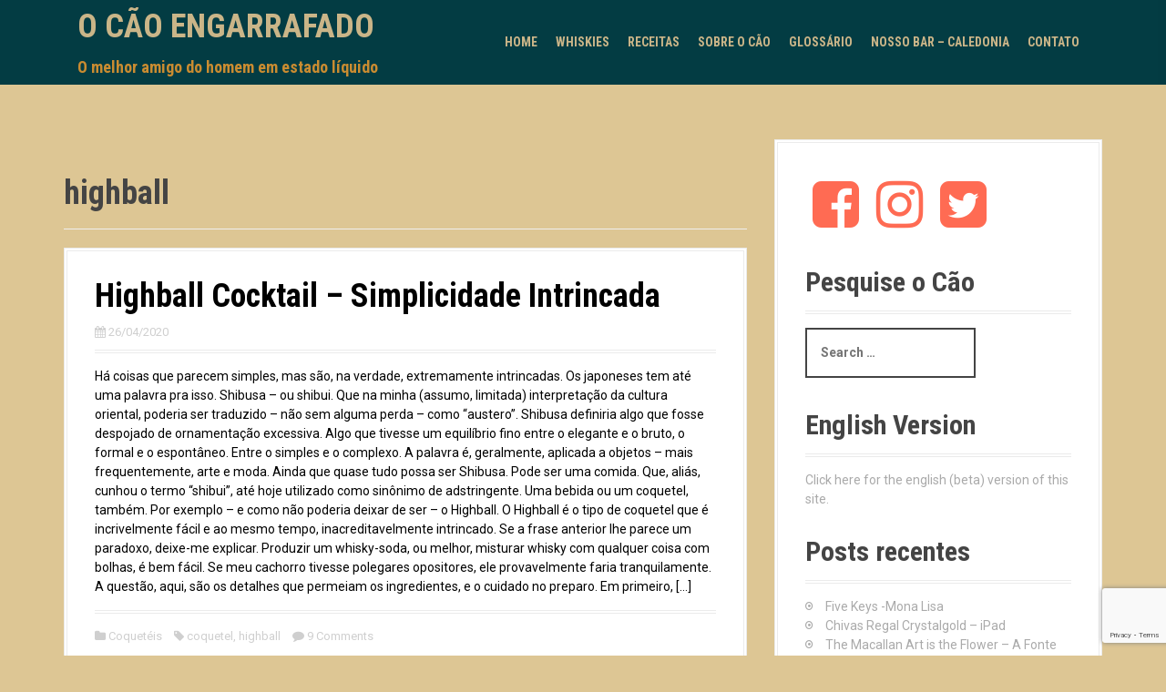

--- FILE ---
content_type: text/html; charset=UTF-8
request_url: https://ocaoengarrafado.com.br/tag/highball/
body_size: 14276
content:
<!DOCTYPE html>
<html lang="pt-BR">
<head>
<meta charset="UTF-8">
<meta name="viewport" content="width=device-width, initial-scale=1">
<link rel="profile" href="http://gmpg.org/xfn/11">


<meta name='robots' content='index, follow, max-image-preview:large, max-snippet:-1, max-video-preview:-1' />
	<style>img:is([sizes="auto" i], [sizes^="auto," i]) { contain-intrinsic-size: 3000px 1500px }</style>
	
	<!-- This site is optimized with the Yoast SEO plugin v25.7 - https://yoast.com/wordpress/plugins/seo/ -->
	<title>Arquivo para highball - O Cão Engarrafado</title>
	<link rel="canonical" href="https://ocaoengarrafado.com.br/tag/highball/" />
	<meta property="og:locale" content="pt_BR" />
	<meta property="og:type" content="article" />
	<meta property="og:title" content="Arquivo para highball - O Cão Engarrafado" />
	<meta property="og:url" content="https://ocaoengarrafado.com.br/tag/highball/" />
	<meta property="og:site_name" content="O Cão Engarrafado" />
	<script type="application/ld+json" class="yoast-schema-graph">{"@context":"https://schema.org","@graph":[{"@type":"CollectionPage","@id":"https://ocaoengarrafado.com.br/tag/highball/","url":"https://ocaoengarrafado.com.br/tag/highball/","name":"Arquivo para highball - O Cão Engarrafado","isPartOf":{"@id":"https://ocaoengarrafado.com.br/#website"},"breadcrumb":{"@id":"https://ocaoengarrafado.com.br/tag/highball/#breadcrumb"},"inLanguage":"pt-BR"},{"@type":"BreadcrumbList","@id":"https://ocaoengarrafado.com.br/tag/highball/#breadcrumb","itemListElement":[{"@type":"ListItem","position":1,"name":"Home","item":"https://ocaoengarrafado.com.br/"},{"@type":"ListItem","position":2,"name":"highball"}]},{"@type":"WebSite","@id":"https://ocaoengarrafado.com.br/#website","url":"https://ocaoengarrafado.com.br/","name":"O Cão Engarrafado","description":"O melhor amigo do homem em estado líquido","publisher":{"@id":"https://ocaoengarrafado.com.br/#organization"},"potentialAction":[{"@type":"SearchAction","target":{"@type":"EntryPoint","urlTemplate":"https://ocaoengarrafado.com.br/?s={search_term_string}"},"query-input":{"@type":"PropertyValueSpecification","valueRequired":true,"valueName":"search_term_string"}}],"inLanguage":"pt-BR"},{"@type":"Organization","@id":"https://ocaoengarrafado.com.br/#organization","name":"O Cão Engarrafado","url":"https://ocaoengarrafado.com.br/","logo":{"@type":"ImageObject","inLanguage":"pt-BR","@id":"https://ocaoengarrafado.com.br/#/schema/logo/image/","url":"https://ocaoengarrafado.com.br/wp-content/uploads/2019/03/WhatsApp-Image-2019-03-19-at-12.43.43.jpeg","contentUrl":"https://ocaoengarrafado.com.br/wp-content/uploads/2019/03/WhatsApp-Image-2019-03-19-at-12.43.43.jpeg","width":881,"height":893,"caption":"O Cão Engarrafado"},"image":{"@id":"https://ocaoengarrafado.com.br/#/schema/logo/image/"},"sameAs":["https://www.facebook.com/blogcaoengarrafado","https://x.com/cao_engarrafado","https://www.instagram.com/ocaoengarrafado/"]}]}</script>
	<!-- / Yoast SEO plugin. -->


<link rel='dns-prefetch' href='//fonts.googleapis.com' />
<link rel="alternate" type="application/rss+xml" title="Feed para O Cão Engarrafado &raquo;" href="https://ocaoengarrafado.com.br/feed/" />
<link rel="alternate" type="application/rss+xml" title="Feed de comentários para O Cão Engarrafado &raquo;" href="https://ocaoengarrafado.com.br/comments/feed/" />
<link rel="alternate" type="application/rss+xml" title="Feed de tag para O Cão Engarrafado &raquo; highball" href="https://ocaoengarrafado.com.br/tag/highball/feed/" />
<script type="text/javascript">
/* <![CDATA[ */
window._wpemojiSettings = {"baseUrl":"https:\/\/s.w.org\/images\/core\/emoji\/16.0.1\/72x72\/","ext":".png","svgUrl":"https:\/\/s.w.org\/images\/core\/emoji\/16.0.1\/svg\/","svgExt":".svg","source":{"concatemoji":"https:\/\/ocaoengarrafado.com.br\/wp-includes\/js\/wp-emoji-release.min.js?ver=6.8.3"}};
/*! This file is auto-generated */
!function(s,n){var o,i,e;function c(e){try{var t={supportTests:e,timestamp:(new Date).valueOf()};sessionStorage.setItem(o,JSON.stringify(t))}catch(e){}}function p(e,t,n){e.clearRect(0,0,e.canvas.width,e.canvas.height),e.fillText(t,0,0);var t=new Uint32Array(e.getImageData(0,0,e.canvas.width,e.canvas.height).data),a=(e.clearRect(0,0,e.canvas.width,e.canvas.height),e.fillText(n,0,0),new Uint32Array(e.getImageData(0,0,e.canvas.width,e.canvas.height).data));return t.every(function(e,t){return e===a[t]})}function u(e,t){e.clearRect(0,0,e.canvas.width,e.canvas.height),e.fillText(t,0,0);for(var n=e.getImageData(16,16,1,1),a=0;a<n.data.length;a++)if(0!==n.data[a])return!1;return!0}function f(e,t,n,a){switch(t){case"flag":return n(e,"\ud83c\udff3\ufe0f\u200d\u26a7\ufe0f","\ud83c\udff3\ufe0f\u200b\u26a7\ufe0f")?!1:!n(e,"\ud83c\udde8\ud83c\uddf6","\ud83c\udde8\u200b\ud83c\uddf6")&&!n(e,"\ud83c\udff4\udb40\udc67\udb40\udc62\udb40\udc65\udb40\udc6e\udb40\udc67\udb40\udc7f","\ud83c\udff4\u200b\udb40\udc67\u200b\udb40\udc62\u200b\udb40\udc65\u200b\udb40\udc6e\u200b\udb40\udc67\u200b\udb40\udc7f");case"emoji":return!a(e,"\ud83e\udedf")}return!1}function g(e,t,n,a){var r="undefined"!=typeof WorkerGlobalScope&&self instanceof WorkerGlobalScope?new OffscreenCanvas(300,150):s.createElement("canvas"),o=r.getContext("2d",{willReadFrequently:!0}),i=(o.textBaseline="top",o.font="600 32px Arial",{});return e.forEach(function(e){i[e]=t(o,e,n,a)}),i}function t(e){var t=s.createElement("script");t.src=e,t.defer=!0,s.head.appendChild(t)}"undefined"!=typeof Promise&&(o="wpEmojiSettingsSupports",i=["flag","emoji"],n.supports={everything:!0,everythingExceptFlag:!0},e=new Promise(function(e){s.addEventListener("DOMContentLoaded",e,{once:!0})}),new Promise(function(t){var n=function(){try{var e=JSON.parse(sessionStorage.getItem(o));if("object"==typeof e&&"number"==typeof e.timestamp&&(new Date).valueOf()<e.timestamp+604800&&"object"==typeof e.supportTests)return e.supportTests}catch(e){}return null}();if(!n){if("undefined"!=typeof Worker&&"undefined"!=typeof OffscreenCanvas&&"undefined"!=typeof URL&&URL.createObjectURL&&"undefined"!=typeof Blob)try{var e="postMessage("+g.toString()+"("+[JSON.stringify(i),f.toString(),p.toString(),u.toString()].join(",")+"));",a=new Blob([e],{type:"text/javascript"}),r=new Worker(URL.createObjectURL(a),{name:"wpTestEmojiSupports"});return void(r.onmessage=function(e){c(n=e.data),r.terminate(),t(n)})}catch(e){}c(n=g(i,f,p,u))}t(n)}).then(function(e){for(var t in e)n.supports[t]=e[t],n.supports.everything=n.supports.everything&&n.supports[t],"flag"!==t&&(n.supports.everythingExceptFlag=n.supports.everythingExceptFlag&&n.supports[t]);n.supports.everythingExceptFlag=n.supports.everythingExceptFlag&&!n.supports.flag,n.DOMReady=!1,n.readyCallback=function(){n.DOMReady=!0}}).then(function(){return e}).then(function(){var e;n.supports.everything||(n.readyCallback(),(e=n.source||{}).concatemoji?t(e.concatemoji):e.wpemoji&&e.twemoji&&(t(e.twemoji),t(e.wpemoji)))}))}((window,document),window._wpemojiSettings);
/* ]]> */
</script>
<link rel='stylesheet' id='moesia-bootstrap-css' href='https://ocaoengarrafado.com.br/wp-content/themes/moesia/css/bootstrap/bootstrap.min.css?ver=1' type='text/css' media='all' />
<link rel='stylesheet' id='pmb_common-css' href='https://ocaoengarrafado.com.br/wp-content/plugins/print-my-blog/assets/styles/pmb-common.css?ver=1755273000' type='text/css' media='all' />
<style id='wp-emoji-styles-inline-css' type='text/css'>

	img.wp-smiley, img.emoji {
		display: inline !important;
		border: none !important;
		box-shadow: none !important;
		height: 1em !important;
		width: 1em !important;
		margin: 0 0.07em !important;
		vertical-align: -0.1em !important;
		background: none !important;
		padding: 0 !important;
	}
</style>
<link rel='stylesheet' id='wp-block-library-css' href='https://ocaoengarrafado.com.br/wp-includes/css/dist/block-library/style.min.css?ver=6.8.3' type='text/css' media='all' />
<style id='classic-theme-styles-inline-css' type='text/css'>
/*! This file is auto-generated */
.wp-block-button__link{color:#fff;background-color:#32373c;border-radius:9999px;box-shadow:none;text-decoration:none;padding:calc(.667em + 2px) calc(1.333em + 2px);font-size:1.125em}.wp-block-file__button{background:#32373c;color:#fff;text-decoration:none}
</style>
<link rel='stylesheet' id='pmb-select2-css' href='https://ocaoengarrafado.com.br/wp-content/plugins/print-my-blog/assets/styles/libs/select2.min.css?ver=4.0.6' type='text/css' media='all' />
<link rel='stylesheet' id='pmb-jquery-ui-css' href='https://ocaoengarrafado.com.br/wp-content/plugins/print-my-blog/assets/styles/libs/jquery-ui/jquery-ui.min.css?ver=1.11.4' type='text/css' media='all' />
<link rel='stylesheet' id='pmb-setup-page-css' href='https://ocaoengarrafado.com.br/wp-content/plugins/print-my-blog/assets/styles/setup-page.css?ver=1755273000' type='text/css' media='all' />
<style id='global-styles-inline-css' type='text/css'>
:root{--wp--preset--aspect-ratio--square: 1;--wp--preset--aspect-ratio--4-3: 4/3;--wp--preset--aspect-ratio--3-4: 3/4;--wp--preset--aspect-ratio--3-2: 3/2;--wp--preset--aspect-ratio--2-3: 2/3;--wp--preset--aspect-ratio--16-9: 16/9;--wp--preset--aspect-ratio--9-16: 9/16;--wp--preset--color--black: #000000;--wp--preset--color--cyan-bluish-gray: #abb8c3;--wp--preset--color--white: #ffffff;--wp--preset--color--pale-pink: #f78da7;--wp--preset--color--vivid-red: #cf2e2e;--wp--preset--color--luminous-vivid-orange: #ff6900;--wp--preset--color--luminous-vivid-amber: #fcb900;--wp--preset--color--light-green-cyan: #7bdcb5;--wp--preset--color--vivid-green-cyan: #00d084;--wp--preset--color--pale-cyan-blue: #8ed1fc;--wp--preset--color--vivid-cyan-blue: #0693e3;--wp--preset--color--vivid-purple: #9b51e0;--wp--preset--gradient--vivid-cyan-blue-to-vivid-purple: linear-gradient(135deg,rgba(6,147,227,1) 0%,rgb(155,81,224) 100%);--wp--preset--gradient--light-green-cyan-to-vivid-green-cyan: linear-gradient(135deg,rgb(122,220,180) 0%,rgb(0,208,130) 100%);--wp--preset--gradient--luminous-vivid-amber-to-luminous-vivid-orange: linear-gradient(135deg,rgba(252,185,0,1) 0%,rgba(255,105,0,1) 100%);--wp--preset--gradient--luminous-vivid-orange-to-vivid-red: linear-gradient(135deg,rgba(255,105,0,1) 0%,rgb(207,46,46) 100%);--wp--preset--gradient--very-light-gray-to-cyan-bluish-gray: linear-gradient(135deg,rgb(238,238,238) 0%,rgb(169,184,195) 100%);--wp--preset--gradient--cool-to-warm-spectrum: linear-gradient(135deg,rgb(74,234,220) 0%,rgb(151,120,209) 20%,rgb(207,42,186) 40%,rgb(238,44,130) 60%,rgb(251,105,98) 80%,rgb(254,248,76) 100%);--wp--preset--gradient--blush-light-purple: linear-gradient(135deg,rgb(255,206,236) 0%,rgb(152,150,240) 100%);--wp--preset--gradient--blush-bordeaux: linear-gradient(135deg,rgb(254,205,165) 0%,rgb(254,45,45) 50%,rgb(107,0,62) 100%);--wp--preset--gradient--luminous-dusk: linear-gradient(135deg,rgb(255,203,112) 0%,rgb(199,81,192) 50%,rgb(65,88,208) 100%);--wp--preset--gradient--pale-ocean: linear-gradient(135deg,rgb(255,245,203) 0%,rgb(182,227,212) 50%,rgb(51,167,181) 100%);--wp--preset--gradient--electric-grass: linear-gradient(135deg,rgb(202,248,128) 0%,rgb(113,206,126) 100%);--wp--preset--gradient--midnight: linear-gradient(135deg,rgb(2,3,129) 0%,rgb(40,116,252) 100%);--wp--preset--font-size--small: 13px;--wp--preset--font-size--medium: 20px;--wp--preset--font-size--large: 36px;--wp--preset--font-size--x-large: 42px;--wp--preset--spacing--20: 0.44rem;--wp--preset--spacing--30: 0.67rem;--wp--preset--spacing--40: 1rem;--wp--preset--spacing--50: 1.5rem;--wp--preset--spacing--60: 2.25rem;--wp--preset--spacing--70: 3.38rem;--wp--preset--spacing--80: 5.06rem;--wp--preset--shadow--natural: 6px 6px 9px rgba(0, 0, 0, 0.2);--wp--preset--shadow--deep: 12px 12px 50px rgba(0, 0, 0, 0.4);--wp--preset--shadow--sharp: 6px 6px 0px rgba(0, 0, 0, 0.2);--wp--preset--shadow--outlined: 6px 6px 0px -3px rgba(255, 255, 255, 1), 6px 6px rgba(0, 0, 0, 1);--wp--preset--shadow--crisp: 6px 6px 0px rgba(0, 0, 0, 1);}:where(.is-layout-flex){gap: 0.5em;}:where(.is-layout-grid){gap: 0.5em;}body .is-layout-flex{display: flex;}.is-layout-flex{flex-wrap: wrap;align-items: center;}.is-layout-flex > :is(*, div){margin: 0;}body .is-layout-grid{display: grid;}.is-layout-grid > :is(*, div){margin: 0;}:where(.wp-block-columns.is-layout-flex){gap: 2em;}:where(.wp-block-columns.is-layout-grid){gap: 2em;}:where(.wp-block-post-template.is-layout-flex){gap: 1.25em;}:where(.wp-block-post-template.is-layout-grid){gap: 1.25em;}.has-black-color{color: var(--wp--preset--color--black) !important;}.has-cyan-bluish-gray-color{color: var(--wp--preset--color--cyan-bluish-gray) !important;}.has-white-color{color: var(--wp--preset--color--white) !important;}.has-pale-pink-color{color: var(--wp--preset--color--pale-pink) !important;}.has-vivid-red-color{color: var(--wp--preset--color--vivid-red) !important;}.has-luminous-vivid-orange-color{color: var(--wp--preset--color--luminous-vivid-orange) !important;}.has-luminous-vivid-amber-color{color: var(--wp--preset--color--luminous-vivid-amber) !important;}.has-light-green-cyan-color{color: var(--wp--preset--color--light-green-cyan) !important;}.has-vivid-green-cyan-color{color: var(--wp--preset--color--vivid-green-cyan) !important;}.has-pale-cyan-blue-color{color: var(--wp--preset--color--pale-cyan-blue) !important;}.has-vivid-cyan-blue-color{color: var(--wp--preset--color--vivid-cyan-blue) !important;}.has-vivid-purple-color{color: var(--wp--preset--color--vivid-purple) !important;}.has-black-background-color{background-color: var(--wp--preset--color--black) !important;}.has-cyan-bluish-gray-background-color{background-color: var(--wp--preset--color--cyan-bluish-gray) !important;}.has-white-background-color{background-color: var(--wp--preset--color--white) !important;}.has-pale-pink-background-color{background-color: var(--wp--preset--color--pale-pink) !important;}.has-vivid-red-background-color{background-color: var(--wp--preset--color--vivid-red) !important;}.has-luminous-vivid-orange-background-color{background-color: var(--wp--preset--color--luminous-vivid-orange) !important;}.has-luminous-vivid-amber-background-color{background-color: var(--wp--preset--color--luminous-vivid-amber) !important;}.has-light-green-cyan-background-color{background-color: var(--wp--preset--color--light-green-cyan) !important;}.has-vivid-green-cyan-background-color{background-color: var(--wp--preset--color--vivid-green-cyan) !important;}.has-pale-cyan-blue-background-color{background-color: var(--wp--preset--color--pale-cyan-blue) !important;}.has-vivid-cyan-blue-background-color{background-color: var(--wp--preset--color--vivid-cyan-blue) !important;}.has-vivid-purple-background-color{background-color: var(--wp--preset--color--vivid-purple) !important;}.has-black-border-color{border-color: var(--wp--preset--color--black) !important;}.has-cyan-bluish-gray-border-color{border-color: var(--wp--preset--color--cyan-bluish-gray) !important;}.has-white-border-color{border-color: var(--wp--preset--color--white) !important;}.has-pale-pink-border-color{border-color: var(--wp--preset--color--pale-pink) !important;}.has-vivid-red-border-color{border-color: var(--wp--preset--color--vivid-red) !important;}.has-luminous-vivid-orange-border-color{border-color: var(--wp--preset--color--luminous-vivid-orange) !important;}.has-luminous-vivid-amber-border-color{border-color: var(--wp--preset--color--luminous-vivid-amber) !important;}.has-light-green-cyan-border-color{border-color: var(--wp--preset--color--light-green-cyan) !important;}.has-vivid-green-cyan-border-color{border-color: var(--wp--preset--color--vivid-green-cyan) !important;}.has-pale-cyan-blue-border-color{border-color: var(--wp--preset--color--pale-cyan-blue) !important;}.has-vivid-cyan-blue-border-color{border-color: var(--wp--preset--color--vivid-cyan-blue) !important;}.has-vivid-purple-border-color{border-color: var(--wp--preset--color--vivid-purple) !important;}.has-vivid-cyan-blue-to-vivid-purple-gradient-background{background: var(--wp--preset--gradient--vivid-cyan-blue-to-vivid-purple) !important;}.has-light-green-cyan-to-vivid-green-cyan-gradient-background{background: var(--wp--preset--gradient--light-green-cyan-to-vivid-green-cyan) !important;}.has-luminous-vivid-amber-to-luminous-vivid-orange-gradient-background{background: var(--wp--preset--gradient--luminous-vivid-amber-to-luminous-vivid-orange) !important;}.has-luminous-vivid-orange-to-vivid-red-gradient-background{background: var(--wp--preset--gradient--luminous-vivid-orange-to-vivid-red) !important;}.has-very-light-gray-to-cyan-bluish-gray-gradient-background{background: var(--wp--preset--gradient--very-light-gray-to-cyan-bluish-gray) !important;}.has-cool-to-warm-spectrum-gradient-background{background: var(--wp--preset--gradient--cool-to-warm-spectrum) !important;}.has-blush-light-purple-gradient-background{background: var(--wp--preset--gradient--blush-light-purple) !important;}.has-blush-bordeaux-gradient-background{background: var(--wp--preset--gradient--blush-bordeaux) !important;}.has-luminous-dusk-gradient-background{background: var(--wp--preset--gradient--luminous-dusk) !important;}.has-pale-ocean-gradient-background{background: var(--wp--preset--gradient--pale-ocean) !important;}.has-electric-grass-gradient-background{background: var(--wp--preset--gradient--electric-grass) !important;}.has-midnight-gradient-background{background: var(--wp--preset--gradient--midnight) !important;}.has-small-font-size{font-size: var(--wp--preset--font-size--small) !important;}.has-medium-font-size{font-size: var(--wp--preset--font-size--medium) !important;}.has-large-font-size{font-size: var(--wp--preset--font-size--large) !important;}.has-x-large-font-size{font-size: var(--wp--preset--font-size--x-large) !important;}
:where(.wp-block-post-template.is-layout-flex){gap: 1.25em;}:where(.wp-block-post-template.is-layout-grid){gap: 1.25em;}
:where(.wp-block-columns.is-layout-flex){gap: 2em;}:where(.wp-block-columns.is-layout-grid){gap: 2em;}
:root :where(.wp-block-pullquote){font-size: 1.5em;line-height: 1.6;}
</style>
<link rel='stylesheet' id='cptch_stylesheet-css' href='https://ocaoengarrafado.com.br/wp-content/plugins/captcha/css/front_end_style.css?ver=4.4.5' type='text/css' media='all' />
<link rel='stylesheet' id='dashicons-css' href='https://ocaoengarrafado.com.br/wp-includes/css/dashicons.min.css?ver=6.8.3' type='text/css' media='all' />
<link rel='stylesheet' id='cptch_desktop_style-css' href='https://ocaoengarrafado.com.br/wp-content/plugins/captcha/css/desktop_style.css?ver=4.4.5' type='text/css' media='all' />
<link rel='stylesheet' id='contact-form-7-css' href='https://ocaoengarrafado.com.br/wp-content/plugins/contact-form-7/includes/css/styles.css?ver=6.1.1' type='text/css' media='all' />
<link rel='stylesheet' id='moesia-style-css' href='https://ocaoengarrafado.com.br/wp-content/themes/moesia/style.css?ver=6.8.3' type='text/css' media='all' />
<style id='moesia-style-inline-css' type='text/css'>
.services-area .widget-title { color: #444444; }
.services-area .widget-title:after { border-color: ; }
.service-desc { color: #aaaaaa; }
.employees-area { background-color:  !important; }
.employees-area .widget-title { color: ; }
.employees-area .widget-title:after { border-color: ; }
.employee-name { color: ; }
.employee-position, .employee-social a { color: ; }
.employee-desc { color: ; }
.testimonials-area { background-color:  !important; }
.testimonials-area .widget-title { color: ; }
.testimonials-area .widget-title:after { border-color: ; }
.client-function { color: ; }
.client-name { color: ; }
.testimonial-body { background-color: ; }
.testimonial-body:after { border-top-color: ; }
.testimonial-body { color: ; }
.skills-area { background-color:  !important; }
.skills-area .widget-title { color: ; }
.skills-area .widget-title:after { border-color: ; }
.skill-bar div { background-color: ; }
.skills-desc, .skills-list { color: ; }
.facts-area { background-color:  !important; }
.facts-area .widget-title { color: ; }
.facts-area .widget-title:after { border-color: ; }
.fact { color: ; }
.fact-name { color: ; }
.clients-area { background-color:  !important; }
.clients-area .widget-title { color: ; }
.clients-area .widget-title:after { border-color: ; }
.slick-prev:before, .slick-next:before { color: ; }
.blockquote-area { background-color:  !important; }
.blockquote-area .widget-title { color: ; }
.blockquote-area .widget-title:after { border-color: ; }
.blockquote-area blockquote:before { color: ; }
.blockquote-area blockquote { color: ; }
.social-area { background-color:  !important; }
.social-area .widget-title { color: ; }
.social-area a:before { color: #dd9933; }
.projects-area { background-color:  !important; }
.projects-area .widget-title { color: ; }
.projects-area .widget-title:after { border-color: ; }
.project-image { background-color: ; }
.link-icon, .pp-icon { color: ; }
.latest-news-area { background-color:  !important; }
.latest-news-area .widget-title { color: ; }
.latest-news-area .widget-title:after { border-color: ; }
.latest-news-area .entry-title a { color: ; }
.blog-post { color: ; }
.all-news { color: ; border-color: ; }
.action-area { background-color: ; }
.action-area .widget-title { color: ; }
.action-area .widget-title:after { border-color: ; }
.action-text { color: ; }
.call-to-action { background-color: ; }
.call-to-action { box-shadow: 0 5px 0 #c2503d; }
.welcome-title { color: ; }
.welcome-desc { color: ; }
.welcome-button { background-color: #dd9933; }
.welcome-button { box-shadow: 0 5px 0 #C2503D; }
.welcome-button:active { box-shadow: 0 2px 0 #C2503D; }
.post-navigation .nav-previous, .post-navigation .nav-next, .paging-navigation .nav-previous, .paging-navigation .nav-next, .comment-respond input[type="submit"] { background-color: ; }
.main-navigation a:hover, .entry-title a:hover, .entry-meta a:hover, .entry-footer a:hover, .social-widget li a::before, .author-social a, .widget a:hover, blockquote:before { color: ; }
.panel.widget .widget-title:after, .so-panel.widget .widget-title:after { border-color: ; }
::selection { background-color: ; }
::-moz-selection { background-color: ; }
.site-title a { color: #ddc694; }
.site-description { color: #dd9933; }
.entry-title, .entry-title a { color: #000000; }
body { color: #000000; }
.top-bar { background-color: #003f47; }
.main-navigation a { color: #ddc694; }
.footer-widget-area, .site-footer { background-color: #003f47; }
.welcome-logo { max-width:500px; }
.site-branding, .main-navigation li { padding-top:10px; padding-bottom:10px; }
.menu-toggle { margin:10px 0;}
@media screen and (min-width: 992px) { .is-sticky .site-branding, .is-sticky .main-navigation li { padding-top:10px; padding-bottom:10px; } }
@media only screen and (min-width: 1025px) { .has-banner,.has-banner::after { max-height:1440px; } }
@media only screen and (min-width: 1199px) { .has-banner,.has-banner::after { max-height:1440px; } }
@media only screen and (min-width: 991px) { .welcome-info { top:100px; } }
@media only screen and (min-width: 1199px) { .welcome-info { top:100px; } }

</style>
<link rel='stylesheet' id='moesia-roboto-condensed-css' href='//fonts.googleapis.com/css?family=Roboto+Condensed%3A700&#038;ver=6.8.3' type='text/css' media='all' />
<link rel='stylesheet' id='moesia-roboto-css' href='//fonts.googleapis.com/css?family=Roboto%3A400%2C400italic%2C700%2C700italic&#038;ver=6.8.3' type='text/css' media='all' />
<link rel='stylesheet' id='moesia-font-awesome-css' href='https://ocaoengarrafado.com.br/wp-content/themes/moesia/fonts/font-awesome.min.css?ver=6.8.3' type='text/css' media='all' />
<link rel='stylesheet' id='moesia-animations-css' href='https://ocaoengarrafado.com.br/wp-content/themes/moesia/css/animate/animate.min.css?ver=6.8.3' type='text/css' media='all' />
<link rel='stylesheet' id='jquery-lazyloadxt-spinner-css-css' href='//ocaoengarrafado.com.br/wp-content/plugins/a3-lazy-load/assets/css/jquery.lazyloadxt.spinner.css?ver=6.8.3' type='text/css' media='all' />
<link rel='stylesheet' id='a3a3_lazy_load-css' href='//ocaoengarrafado.com.br/wp-content/uploads/sass/a3_lazy_load.min.css?ver=1500575472' type='text/css' media='all' />
<script type="text/javascript" src="https://ocaoengarrafado.com.br/wp-includes/js/jquery/jquery.min.js?ver=3.7.1" id="jquery-core-js"></script>
<script type="text/javascript" src="https://ocaoengarrafado.com.br/wp-includes/js/jquery/jquery-migrate.min.js?ver=3.4.1" id="jquery-migrate-js"></script>
<script type="text/javascript" src="https://ocaoengarrafado.com.br/wp-content/themes/moesia/js/waypoints.min.js?ver=1" id="moesia-waypoints-js"></script>
<script type="text/javascript" src="https://ocaoengarrafado.com.br/wp-content/themes/moesia/js/wow.min.js?ver=1" id="moesia-wow-js"></script>
<script type="text/javascript" src="https://ocaoengarrafado.com.br/wp-content/themes/moesia/js/wow-init.js?ver=1" id="moesia-wow-init-js"></script>
<script type="text/javascript" src="https://ocaoengarrafado.com.br/wp-content/themes/moesia/js/jquery.sticky.js?ver=1" id="moesia-sticky-js"></script>
<script type="text/javascript" src="https://ocaoengarrafado.com.br/wp-content/themes/moesia/js/scripts.js?ver=1" id="moesia-scripts-js"></script>
<script type="text/javascript" src="https://ocaoengarrafado.com.br/wp-content/themes/moesia/js/jquery.fitvids.js?ver=1" id="moesia-fitvids-js"></script>
<link rel="https://api.w.org/" href="https://ocaoengarrafado.com.br/wp-json/" /><link rel="alternate" title="JSON" type="application/json" href="https://ocaoengarrafado.com.br/wp-json/wp/v2/tags/1122" /><link rel="EditURI" type="application/rsd+xml" title="RSD" href="https://ocaoengarrafado.com.br/xmlrpc.php?rsd" />
<meta name="theme-color" content="#ddc694">
<meta name="apple-mobile-web-app-capable" content="yes">    
<meta name="apple-mobile-web-app-status-bar-style" content="black-translucent"><!--[if lt IE 9]>
<script src="https://ocaoengarrafado.com.br/wp-content/themes/moesia/js/html5shiv.js"></script>
<![endif]-->
			<style type="text/css">
				@media only screen and (min-width: 1025px) {	
					.has-banner:after {
					    					    	background-image: url(https://ocaoengarrafado.com.br/wp-content/uploads/2022/07/cropped-Saze-e-Bowmore2-1-scaled-1.jpg);
					    					}
				}		
			</style>
	<style type="text/css" id="custom-background-css">
body.custom-background { background-color: #ddc694; }
</style>
	</head>

<body class="archive tag tag-highball tag-1122 custom-background wp-theme-moesia">

<div id="page" class="hfeed site">
	<a class="skip-link screen-reader-text" href="#content">Skip to content</a>

		<div class="top-bar">
			<div class="container">
				<div class="site-branding col-md-4"><h1 class="site-title"><a href="https://ocaoengarrafado.com.br/" rel="home">O Cão Engarrafado</a></h1><h2 class="site-description">O melhor amigo do homem em estado líquido</h2></div><button class="menu-toggle btn"><i class="fa fa-bars"></i></button>
				<nav id="site-navigation" class="main-navigation col-md-8" role="navigation"><div class="menu-menu-1-container"><ul id="menu-menu-1" class="menu"><li id="menu-item-38" class="menu-item menu-item-type-custom menu-item-object-custom menu-item-home menu-item-38"><a href="http://ocaoengarrafado.com.br/">Home</a></li>
<li id="menu-item-226" class="menu-item menu-item-type-taxonomy menu-item-object-category menu-item-has-children menu-item-226"><a href="https://ocaoengarrafado.com.br/category/whiskies/">Whiskies</a>
<ul class="sub-menu">
	<li id="menu-item-1137" class="menu-item menu-item-type-taxonomy menu-item-object-category menu-item-has-children menu-item-1137"><a href="https://ocaoengarrafado.com.br/category/single-malts/">Single Malts</a>
	<ul class="sub-menu">
		<li id="menu-item-1139" class="menu-item menu-item-type-taxonomy menu-item-object-category menu-item-has-children menu-item-1139"><a href="https://ocaoengarrafado.com.br/category/whisky-escoces/highlands/">Highlands</a>
		<ul class="sub-menu">
			<li id="menu-item-1140" class="menu-item menu-item-type-taxonomy menu-item-object-category menu-item-1140"><a href="https://ocaoengarrafado.com.br/category/whisky-escoces/highlands/ancnoc/">AnCnoc</a></li>
			<li id="menu-item-2908" class="menu-item menu-item-type-taxonomy menu-item-object-category menu-item-2908"><a href="https://ocaoengarrafado.com.br/category/whisky-escoces/highlands/glen-ord/">Glen Ord</a></li>
			<li id="menu-item-1141" class="menu-item menu-item-type-taxonomy menu-item-object-category menu-item-1141"><a href="https://ocaoengarrafado.com.br/category/whisky-escoces/highlands/glenglassauh/">Glenglassaugh</a></li>
			<li id="menu-item-1142" class="menu-item menu-item-type-taxonomy menu-item-object-category menu-item-1142"><a href="https://ocaoengarrafado.com.br/category/whisky-escoces/highlands/glenmorangie/">Glenmorangie</a></li>
			<li id="menu-item-4195" class="menu-item menu-item-type-taxonomy menu-item-object-category menu-item-4195"><a href="https://ocaoengarrafado.com.br/category/whisky-escoces/highlands/oban/">Oban</a></li>
			<li id="menu-item-1679" class="menu-item menu-item-type-taxonomy menu-item-object-category menu-item-1679"><a href="https://ocaoengarrafado.com.br/category/whisky-escoces/highlands/pulteney/">Pulteney</a></li>
			<li id="menu-item-1143" class="menu-item menu-item-type-taxonomy menu-item-object-category menu-item-1143"><a href="https://ocaoengarrafado.com.br/category/whisky-escoces/highlands/the-dalmore/">The Dalmore</a></li>
		</ul>
</li>
		<li id="menu-item-1144" class="menu-item menu-item-type-taxonomy menu-item-object-category menu-item-has-children menu-item-1144"><a href="https://ocaoengarrafado.com.br/category/whisky-escoces/islands/">Islands</a>
		<ul class="sub-menu">
			<li id="menu-item-1146" class="menu-item menu-item-type-taxonomy menu-item-object-category menu-item-1146"><a href="https://ocaoengarrafado.com.br/category/whisky-escoces/islands/jura/">Jura</a></li>
			<li id="menu-item-1145" class="menu-item menu-item-type-taxonomy menu-item-object-category menu-item-1145"><a href="https://ocaoengarrafado.com.br/category/whisky-escoces/islands/highland-park/">Highland Park</a></li>
			<li id="menu-item-1147" class="menu-item menu-item-type-taxonomy menu-item-object-category menu-item-1147"><a href="https://ocaoengarrafado.com.br/category/whisky-escoces/islands/talisker/">Talisker</a></li>
			<li id="menu-item-1436" class="menu-item menu-item-type-taxonomy menu-item-object-category menu-item-1436"><a href="https://ocaoengarrafado.com.br/category/whisky-escoces/islands/tobermory/">Tobermory</a></li>
		</ul>
</li>
		<li id="menu-item-1148" class="menu-item menu-item-type-taxonomy menu-item-object-category menu-item-has-children menu-item-1148"><a href="https://ocaoengarrafado.com.br/category/whisky-escoces/islay/">Islay</a>
		<ul class="sub-menu">
			<li id="menu-item-1149" class="menu-item menu-item-type-taxonomy menu-item-object-category menu-item-1149"><a href="https://ocaoengarrafado.com.br/category/whisky-escoces/islay/ardbeg/">Ardbeg</a></li>
			<li id="menu-item-4196" class="menu-item menu-item-type-taxonomy menu-item-object-category menu-item-4196"><a href="https://ocaoengarrafado.com.br/category/whisky-escoces/islay/bowmore/">Bowmore</a></li>
			<li id="menu-item-1335" class="menu-item menu-item-type-taxonomy menu-item-object-category menu-item-1335"><a href="https://ocaoengarrafado.com.br/category/whisky-escoces/islay/bruichladdich/">Bruichladdich</a></li>
			<li id="menu-item-2909" class="menu-item menu-item-type-taxonomy menu-item-object-category menu-item-2909"><a href="https://ocaoengarrafado.com.br/category/whisky-escoces/islay/caol-ila-islay/">Caol Ila</a></li>
			<li id="menu-item-1150" class="menu-item menu-item-type-taxonomy menu-item-object-category menu-item-1150"><a href="https://ocaoengarrafado.com.br/category/whisky-escoces/islay/lagavulin/">Lagavulin</a></li>
			<li id="menu-item-1151" class="menu-item menu-item-type-taxonomy menu-item-object-category menu-item-1151"><a href="https://ocaoengarrafado.com.br/category/whisky-escoces/islay/laphroaig/">Laphroaig</a></li>
		</ul>
</li>
		<li id="menu-item-1152" class="menu-item menu-item-type-taxonomy menu-item-object-category menu-item-has-children menu-item-1152"><a href="https://ocaoengarrafado.com.br/category/whisky-escoces/lowlands/">Lowlands</a>
		<ul class="sub-menu">
			<li id="menu-item-4194" class="menu-item menu-item-type-taxonomy menu-item-object-category menu-item-4194"><a href="https://ocaoengarrafado.com.br/category/whisky-escoces/lowlands/glenkinchie/">Glenkinchie</a></li>
		</ul>
</li>
		<li id="menu-item-1153" class="menu-item menu-item-type-taxonomy menu-item-object-category menu-item-has-children menu-item-1153"><a href="https://ocaoengarrafado.com.br/category/whisky-escoces/speyside/">Speyside</a>
		<ul class="sub-menu">
			<li id="menu-item-1364" class="menu-item menu-item-type-taxonomy menu-item-object-category menu-item-1364"><a href="https://ocaoengarrafado.com.br/category/whisky-escoces/speyside/aberlour/">Aberlour</a></li>
			<li id="menu-item-1154" class="menu-item menu-item-type-taxonomy menu-item-object-category menu-item-1154"><a href="https://ocaoengarrafado.com.br/category/whisky-escoces/speyside/cardhu/">Cardhu</a></li>
			<li id="menu-item-3106" class="menu-item menu-item-type-taxonomy menu-item-object-category menu-item-3106"><a href="https://ocaoengarrafado.com.br/category/whisky-escoces/speyside/craigellachie/">Craigellachie</a></li>
			<li id="menu-item-3104" class="menu-item menu-item-type-taxonomy menu-item-object-category menu-item-3104"><a href="https://ocaoengarrafado.com.br/category/whisky-escoces/speyside/glen-moray/">Glen Moray</a></li>
			<li id="menu-item-1155" class="menu-item menu-item-type-taxonomy menu-item-object-category menu-item-1155"><a href="https://ocaoengarrafado.com.br/category/whisky-escoces/speyside/glenfarclas/">Glenfarclas</a></li>
			<li id="menu-item-1156" class="menu-item menu-item-type-taxonomy menu-item-object-category menu-item-1156"><a href="https://ocaoengarrafado.com.br/category/whisky-escoces/speyside/glenfiddich/">Glenfiddich</a></li>
			<li id="menu-item-1157" class="menu-item menu-item-type-taxonomy menu-item-object-category menu-item-1157"><a href="https://ocaoengarrafado.com.br/category/whisky-escoces/speyside/the-balvenie/">The Balvenie</a></li>
			<li id="menu-item-1158" class="menu-item menu-item-type-taxonomy menu-item-object-category menu-item-1158"><a href="https://ocaoengarrafado.com.br/category/whisky-escoces/speyside/the-glenlivet/">The Glenlivet</a></li>
			<li id="menu-item-1159" class="menu-item menu-item-type-taxonomy menu-item-object-category menu-item-1159"><a href="https://ocaoengarrafado.com.br/category/whisky-escoces/speyside/the-macallan/">The Macallan</a></li>
		</ul>
</li>
		<li id="menu-item-1540" class="menu-item menu-item-type-taxonomy menu-item-object-category menu-item-has-children menu-item-1540"><a href="https://ocaoengarrafado.com.br/category/single-malts/campbeltown/">Campbeltown</a>
		<ul class="sub-menu">
			<li id="menu-item-1541" class="menu-item menu-item-type-taxonomy menu-item-object-category menu-item-1541"><a href="https://ocaoengarrafado.com.br/category/single-malts/campbeltown/springbank/">Springbank</a></li>
			<li id="menu-item-1581" class="menu-item menu-item-type-taxonomy menu-item-object-category menu-item-1581"><a href="https://ocaoengarrafado.com.br/category/single-malts/campbeltown/glen-scotia/">Glen Scotia</a></li>
		</ul>
</li>
	</ul>
</li>
	<li id="menu-item-1130" class="menu-item menu-item-type-taxonomy menu-item-object-category menu-item-has-children menu-item-1130"><a href="https://ocaoengarrafado.com.br/category/blended-whisky/">Blended Whisky</a>
	<ul class="sub-menu">
		<li id="menu-item-1133" class="menu-item menu-item-type-taxonomy menu-item-object-category menu-item-1133"><a href="https://ocaoengarrafado.com.br/category/blended-whisky/johnniewalker/">Johnnie Walker</a></li>
		<li id="menu-item-1131" class="menu-item menu-item-type-taxonomy menu-item-object-category menu-item-1131"><a href="https://ocaoengarrafado.com.br/category/blended-whisky/chivasregal/">Chivas Regal</a></li>
		<li id="menu-item-3105" class="menu-item menu-item-type-taxonomy menu-item-object-category menu-item-3105"><a href="https://ocaoengarrafado.com.br/category/blended-whisky/cutty-sark/">Cutty Sark</a></li>
		<li id="menu-item-1363" class="menu-item menu-item-type-taxonomy menu-item-object-category menu-item-1363"><a href="https://ocaoengarrafado.com.br/category/blended-whisky/compass-box/">Compass Box</a></li>
		<li id="menu-item-1132" class="menu-item menu-item-type-taxonomy menu-item-object-category menu-item-1132"><a href="https://ocaoengarrafado.com.br/category/blended-whisky/famousgrouse/">Famous Grouse</a></li>
		<li id="menu-item-1134" class="menu-item menu-item-type-taxonomy menu-item-object-category menu-item-1134"><a href="https://ocaoengarrafado.com.br/category/blended-whisky/oldparr/">Old Parr</a></li>
		<li id="menu-item-1136" class="menu-item menu-item-type-taxonomy menu-item-object-category menu-item-1136"><a href="https://ocaoengarrafado.com.br/category/blended-whisky/royalsalute/">Royal Salute</a></li>
		<li id="menu-item-1166" class="menu-item menu-item-type-taxonomy menu-item-object-category menu-item-1166"><a href="https://ocaoengarrafado.com.br/category/whisky-japones/hibiki/">Hibiki</a></li>
		<li id="menu-item-1167" class="menu-item menu-item-type-taxonomy menu-item-object-category menu-item-1167"><a href="https://ocaoengarrafado.com.br/category/whisky-japones/kakubin/">Kakubin</a></li>
		<li id="menu-item-1135" class="menu-item menu-item-type-taxonomy menu-item-object-category menu-item-1135"><a href="https://ocaoengarrafado.com.br/category/blended-whisky/outros/">Outros</a></li>
	</ul>
</li>
	<li id="menu-item-1163" class="menu-item menu-item-type-taxonomy menu-item-object-category menu-item-has-children menu-item-1163"><a href="https://ocaoengarrafado.com.br/category/whisky-irlandes/">Whisky Irlandês</a>
	<ul class="sub-menu">
		<li id="menu-item-1164" class="menu-item menu-item-type-taxonomy menu-item-object-category menu-item-1164"><a href="https://ocaoengarrafado.com.br/category/whisky-irlandes/jameson/">Jameson</a></li>
		<li id="menu-item-2907" class="menu-item menu-item-type-taxonomy menu-item-object-category menu-item-2907"><a href="https://ocaoengarrafado.com.br/category/whisky-irlandes/teeling/">Teeling</a></li>
	</ul>
</li>
	<li id="menu-item-1160" class="menu-item menu-item-type-taxonomy menu-item-object-category menu-item-has-children menu-item-1160"><a href="https://ocaoengarrafado.com.br/category/whisky-japones/">Whisky Japonês</a>
	<ul class="sub-menu">
		<li id="menu-item-1161" class="menu-item menu-item-type-taxonomy menu-item-object-category menu-item-1161"><a href="https://ocaoengarrafado.com.br/category/whisky-japones/hakushu/">Hakushu</a></li>
		<li id="menu-item-1162" class="menu-item menu-item-type-taxonomy menu-item-object-category menu-item-1162"><a href="https://ocaoengarrafado.com.br/category/whisky-japones/yamazaki/">Yamazaki</a></li>
		<li id="menu-item-2910" class="menu-item menu-item-type-taxonomy menu-item-object-category menu-item-2910"><a href="https://ocaoengarrafado.com.br/category/whisky-japones/kakubin/">Kakubin</a></li>
		<li id="menu-item-2911" class="menu-item menu-item-type-taxonomy menu-item-object-category menu-item-2911"><a href="https://ocaoengarrafado.com.br/category/whisky-japones/nikka/">Nikka</a></li>
	</ul>
</li>
	<li id="menu-item-1165" class="menu-item menu-item-type-taxonomy menu-item-object-category menu-item-1165"><a href="https://ocaoengarrafado.com.br/category/whiskey-americano/">Whiskey Americano</a></li>
	<li id="menu-item-1344" class="menu-item menu-item-type-taxonomy menu-item-object-category menu-item-has-children menu-item-1344"><a href="https://ocaoengarrafado.com.br/category/single-malts/resto-do-mundo/">Resto do Mundo</a>
	<ul class="sub-menu">
		<li id="menu-item-3426" class="menu-item menu-item-type-taxonomy menu-item-object-category menu-item-3426"><a href="https://ocaoengarrafado.com.br/category/single-malts/resto-do-mundo/locher-santis/">Locher &#8211; Säntis</a></li>
		<li id="menu-item-3427" class="menu-item menu-item-type-taxonomy menu-item-object-category menu-item-3427"><a href="https://ocaoengarrafado.com.br/category/puni/">Puni</a></li>
	</ul>
</li>
	<li id="menu-item-1197" class="menu-item menu-item-type-taxonomy menu-item-object-category menu-item-1197"><a href="https://ocaoengarrafado.com.br/category/curiosidades/">Curiosidades</a></li>
</ul>
</li>
<li id="menu-item-851" class="menu-item menu-item-type-taxonomy menu-item-object-category menu-item-has-children menu-item-851"><a href="https://ocaoengarrafado.com.br/category/receitas/">Receitas</a>
<ul class="sub-menu">
	<li id="menu-item-852" class="menu-item menu-item-type-taxonomy menu-item-object-category menu-item-852"><a href="https://ocaoengarrafado.com.br/category/coqueteis/">Coquetéis</a></li>
	<li id="menu-item-853" class="menu-item menu-item-type-taxonomy menu-item-object-category menu-item-853"><a href="https://ocaoengarrafado.com.br/category/pratos/">Pratos</a></li>
</ul>
</li>
<li id="menu-item-40" class="menu-item menu-item-type-post_type menu-item-object-page menu-item-40"><a href="https://ocaoengarrafado.com.br/sobre-o-cao/">Sobre o Cão</a></li>
<li id="menu-item-9526" class="menu-item menu-item-type-post_type menu-item-object-page menu-item-9526"><a href="https://ocaoengarrafado.com.br/glossario/">Glossário</a></li>
<li id="menu-item-7588" class="menu-item menu-item-type-post_type menu-item-object-page menu-item-7588"><a href="https://ocaoengarrafado.com.br/nosso-bar-caledonia-whisky-co/">Nosso Bar &#8211; Caledonia</a></li>
<li id="menu-item-39" class="menu-item menu-item-type-post_type menu-item-object-page menu-item-39"><a href="https://ocaoengarrafado.com.br/contato/">Contato</a></li>
</ul></div></nav></div></div>						<header id="masthead" class="site-header" role="banner">
											</header><!-- #masthead -->
		
						<div id="content" class="site-content clearfix container">
		
	<section id="primary" class="content-area">
		<main id="main" class="site-main" role="main">

		
			<header class="page-header">
				<h1 class="page-title">
					highball				</h1>
							</header><!-- .page-header -->

						
				
<article id="post-7005" class="clearfix post-7005 post type-post status-publish format-standard hentry category-coqueteis tag-coquetel tag-highball">

	

				
	<div class="post-content ">
		<header class="entry-header">
			<h1 class="entry-title"><a href="https://ocaoengarrafado.com.br/highball-cocktail/" rel="bookmark">Highball Cocktail &#8211; Simplicidade Intrincada</a></h1>
						<div class="entry-meta">
				<span class="posted-on"><i class="fa fa-calendar"></i> <a href="https://ocaoengarrafado.com.br/highball-cocktail/" rel="bookmark"><time class="entry-date published" datetime="2020-04-26T16:25:25-03:00">26/04/2020</time><time class="updated" datetime="2020-04-29T17:08:48-03:00">29/04/2020</time></a></span><span class="byline"><i class="fa fa-user"></i> <span class="author vcard"><a class="url fn n" href="https://ocaoengarrafado.com.br/author/ocaoengarrafado/">ocaoengarrafado</a></span></span>			</div><!-- .entry-meta -->
					</header><!-- .entry-header -->

		<div class="entry-summary">
							<p>Há coisas que parecem simples, mas são, na verdade, extremamente intrincadas. Os japoneses tem até uma palavra pra isso. Shibusa &#8211; ou shibui. Que na minha (assumo, limitada) interpretação da cultura oriental, poderia ser traduzido &#8211; não sem alguma perda &#8211; como &#8220;austero&#8221;. Shibusa definiria algo que fosse despojado de ornamentação excessiva. Algo que tivesse um equilíbrio fino entre o elegante e o bruto, o formal e o espontâneo. Entre o simples e o complexo. A palavra é, geralmente, aplicada a objetos &#8211; mais frequentemente, arte e moda. Ainda que quase tudo possa ser Shibusa. Pode ser uma comida. Que, aliás, cunhou o termo &#8220;shibui&#8221;, até hoje utilizado como sinônimo de adstringente. Uma bebida ou um coquetel, também. Por exemplo &#8211; e como não poderia deixar de ser &#8211; o Highball. O Highball é o tipo de coquetel que é incrivelmente fácil e ao mesmo tempo, inacreditavelmente intrincado. Se a frase anterior lhe parece um paradoxo, deixe-me explicar. Produzir um whisky-soda, ou melhor, misturar whisky com qualquer coisa com bolhas, é bem fácil. Se meu cachorro tivesse polegares opositores, ele provavelmente faria tranquilamente. A questão, aqui, são os detalhes que permeiam os ingredientes, e o cuidado no preparo. Em primeiro, [&hellip;]</p>
					</div><!-- .entry-content -->

		<footer class="entry-footer">
											<span class="cat-links">
					<i class="fa fa-folder"></i>&nbsp;<a href="https://ocaoengarrafado.com.br/category/coqueteis/" rel="category tag">Coquetéis</a>				</span>
				
								<span class="tags-links">
					<i class="fa fa-tag"></i>&nbsp;<a href="https://ocaoengarrafado.com.br/tag/coquetel/" rel="tag">coquetel</a>, <a href="https://ocaoengarrafado.com.br/tag/highball/" rel="tag">highball</a>				</span>
							
						<span class="comments-link"><i class="fa fa-comment"></i>&nbsp;<a href="https://ocaoengarrafado.com.br/highball-cocktail/#comments">9 Comments</a></span>
			
					</footer><!-- .entry-footer -->
	</div>

</article><!-- #post-## -->
			
			
		
		</main><!-- #main -->
	</section><!-- #primary -->


<div id="secondary" class="widget-area" role="complementary">
	<aside id="nav_menu-2" class="widget widget_nav_menu">		<div class="social-widget clearfix">
			<div class="menu-social-container"><ul id="menu-social" class="menu clearfix"><li id="menu-item-43" class="menu-item menu-item-type-custom menu-item-object-custom menu-item-43"><a href="https://www.facebook.com/blogcaoengarrafado"><span class="screen-reader-text">Item do menu</span></a></li>
<li id="menu-item-44" class="menu-item menu-item-type-custom menu-item-object-custom menu-item-44"><a href="http://instagram.com/ocaoengarrafado"><span class="screen-reader-text">Item do menu</span></a></li>
<li id="menu-item-45" class="menu-item menu-item-type-custom menu-item-object-custom menu-item-45"><a href="https://twitter.com/cao_engarrafado"><span class="screen-reader-text">Item do menu</span></a></li>
</ul></div>		</div>
		
		</aside><aside id="search-2" class="widget widget_search"><h2 class="widget-title">Pesquise o Cão</h2>
<div class="search-wrapper">
	<form role="search" method="get" class="moesia-search-form" action="https://ocaoengarrafado.com.br/">
		<span class="search-close"><i class="fa fa-times"></i></span>
		<label>
			<span class="screen-reader-text">Search for:</span>
			<input type="search" class="search-field" placeholder="Search &#8230;" value="" name="s" title="Search for:" />
		</label>
		<input type="submit" class="search-submit" value="&#xf002;" />
	</form>
</div></aside><aside id="text-4" class="widget widget_text"><h2 class="widget-title">English Version</h2>			<div class="textwidget"><p><a href="https://thebottleddog.com/">Click here for the english (beta) version of this site</a>.</p>
</div>
		</aside>
		<aside id="recent-posts-2" class="widget widget_recent_entries">
		<h2 class="widget-title">Posts recentes</h2>
		<ul>
											<li>
					<a href="https://ocaoengarrafado.com.br/five-keys-mona-lisa/">Five Keys -Mona Lisa</a>
									</li>
											<li>
					<a href="https://ocaoengarrafado.com.br/chivas-regal-crystalgold-ipad/">Chivas Regal Crystalgold &#8211; iPad</a>
									</li>
											<li>
					<a href="https://ocaoengarrafado.com.br/the-macallan-art-is-the-flower-a-fonte/">The Macallan Art is the Flower &#8211; A Fonte</a>
									</li>
											<li>
					<a href="https://ocaoengarrafado.com.br/visita-a-angels-envy-distillery/">Visita à Angel&#8217;s Envy Distillery</a>
									</li>
											<li>
					<a href="https://ocaoengarrafado.com.br/prince-of-wales-reveillon/">Prince of Wales &#8211; Reveillon</a>
									</li>
											<li>
					<a href="https://ocaoengarrafado.com.br/6-whiskies-para-dar-e-receber-de-natal-em-2025/">6 Whiskies para dar (e receber) de natal em 2025</a>
									</li>
											<li>
					<a href="https://ocaoengarrafado.com.br/sobre-malte-eficiencia-e-romance/">Sobre malte, eficiência e romance</a>
									</li>
											<li>
					<a href="https://ocaoengarrafado.com.br/glenmorangie-tale-of-spices/">Glenmorangie Tale of Spices &#8211; Das Índias</a>
									</li>
											<li>
					<a href="https://ocaoengarrafado.com.br/midnight-stinger-reincidencia/">Midnight Stinger &#8211; Reincidência</a>
									</li>
											<li>
					<a href="https://ocaoengarrafado.com.br/hakushu-18-anos/">Hakushu 18 anos &#8211; Ausência</a>
									</li>
					</ul>

		</aside><aside id="archives-2" class="widget widget_archive"><h2 class="widget-title">Arquivos</h2>
			<ul>
					<li><a href='https://ocaoengarrafado.com.br/2026/01/'>janeiro 2026</a></li>
	<li><a href='https://ocaoengarrafado.com.br/2025/12/'>dezembro 2025</a></li>
	<li><a href='https://ocaoengarrafado.com.br/2025/11/'>novembro 2025</a></li>
	<li><a href='https://ocaoengarrafado.com.br/2025/10/'>outubro 2025</a></li>
	<li><a href='https://ocaoengarrafado.com.br/2025/09/'>setembro 2025</a></li>
	<li><a href='https://ocaoengarrafado.com.br/2025/08/'>agosto 2025</a></li>
	<li><a href='https://ocaoengarrafado.com.br/2025/07/'>julho 2025</a></li>
	<li><a href='https://ocaoengarrafado.com.br/2025/06/'>junho 2025</a></li>
	<li><a href='https://ocaoengarrafado.com.br/2025/05/'>maio 2025</a></li>
	<li><a href='https://ocaoengarrafado.com.br/2025/04/'>abril 2025</a></li>
	<li><a href='https://ocaoengarrafado.com.br/2025/03/'>março 2025</a></li>
	<li><a href='https://ocaoengarrafado.com.br/2025/02/'>fevereiro 2025</a></li>
	<li><a href='https://ocaoengarrafado.com.br/2025/01/'>janeiro 2025</a></li>
	<li><a href='https://ocaoengarrafado.com.br/2024/12/'>dezembro 2024</a></li>
	<li><a href='https://ocaoengarrafado.com.br/2024/11/'>novembro 2024</a></li>
	<li><a href='https://ocaoengarrafado.com.br/2024/10/'>outubro 2024</a></li>
	<li><a href='https://ocaoengarrafado.com.br/2024/09/'>setembro 2024</a></li>
	<li><a href='https://ocaoengarrafado.com.br/2024/08/'>agosto 2024</a></li>
	<li><a href='https://ocaoengarrafado.com.br/2024/07/'>julho 2024</a></li>
	<li><a href='https://ocaoengarrafado.com.br/2024/06/'>junho 2024</a></li>
	<li><a href='https://ocaoengarrafado.com.br/2024/05/'>maio 2024</a></li>
	<li><a href='https://ocaoengarrafado.com.br/2024/04/'>abril 2024</a></li>
	<li><a href='https://ocaoengarrafado.com.br/2024/03/'>março 2024</a></li>
	<li><a href='https://ocaoengarrafado.com.br/2024/02/'>fevereiro 2024</a></li>
	<li><a href='https://ocaoengarrafado.com.br/2024/01/'>janeiro 2024</a></li>
	<li><a href='https://ocaoengarrafado.com.br/2023/12/'>dezembro 2023</a></li>
	<li><a href='https://ocaoengarrafado.com.br/2023/11/'>novembro 2023</a></li>
	<li><a href='https://ocaoengarrafado.com.br/2023/10/'>outubro 2023</a></li>
	<li><a href='https://ocaoengarrafado.com.br/2023/09/'>setembro 2023</a></li>
	<li><a href='https://ocaoengarrafado.com.br/2023/08/'>agosto 2023</a></li>
	<li><a href='https://ocaoengarrafado.com.br/2023/07/'>julho 2023</a></li>
	<li><a href='https://ocaoengarrafado.com.br/2023/06/'>junho 2023</a></li>
	<li><a href='https://ocaoengarrafado.com.br/2023/05/'>maio 2023</a></li>
	<li><a href='https://ocaoengarrafado.com.br/2023/04/'>abril 2023</a></li>
	<li><a href='https://ocaoengarrafado.com.br/2023/03/'>março 2023</a></li>
	<li><a href='https://ocaoengarrafado.com.br/2023/02/'>fevereiro 2023</a></li>
	<li><a href='https://ocaoengarrafado.com.br/2023/01/'>janeiro 2023</a></li>
	<li><a href='https://ocaoengarrafado.com.br/2022/12/'>dezembro 2022</a></li>
	<li><a href='https://ocaoengarrafado.com.br/2022/11/'>novembro 2022</a></li>
	<li><a href='https://ocaoengarrafado.com.br/2022/10/'>outubro 2022</a></li>
	<li><a href='https://ocaoengarrafado.com.br/2022/09/'>setembro 2022</a></li>
	<li><a href='https://ocaoengarrafado.com.br/2022/08/'>agosto 2022</a></li>
	<li><a href='https://ocaoengarrafado.com.br/2022/07/'>julho 2022</a></li>
	<li><a href='https://ocaoengarrafado.com.br/2022/06/'>junho 2022</a></li>
	<li><a href='https://ocaoengarrafado.com.br/2022/05/'>maio 2022</a></li>
	<li><a href='https://ocaoengarrafado.com.br/2022/04/'>abril 2022</a></li>
	<li><a href='https://ocaoengarrafado.com.br/2022/03/'>março 2022</a></li>
	<li><a href='https://ocaoengarrafado.com.br/2022/02/'>fevereiro 2022</a></li>
	<li><a href='https://ocaoengarrafado.com.br/2022/01/'>janeiro 2022</a></li>
	<li><a href='https://ocaoengarrafado.com.br/2021/12/'>dezembro 2021</a></li>
	<li><a href='https://ocaoengarrafado.com.br/2021/11/'>novembro 2021</a></li>
	<li><a href='https://ocaoengarrafado.com.br/2021/10/'>outubro 2021</a></li>
	<li><a href='https://ocaoengarrafado.com.br/2021/09/'>setembro 2021</a></li>
	<li><a href='https://ocaoengarrafado.com.br/2021/08/'>agosto 2021</a></li>
	<li><a href='https://ocaoengarrafado.com.br/2021/07/'>julho 2021</a></li>
	<li><a href='https://ocaoengarrafado.com.br/2021/06/'>junho 2021</a></li>
	<li><a href='https://ocaoengarrafado.com.br/2021/05/'>maio 2021</a></li>
	<li><a href='https://ocaoengarrafado.com.br/2021/04/'>abril 2021</a></li>
	<li><a href='https://ocaoengarrafado.com.br/2021/03/'>março 2021</a></li>
	<li><a href='https://ocaoengarrafado.com.br/2021/02/'>fevereiro 2021</a></li>
	<li><a href='https://ocaoengarrafado.com.br/2021/01/'>janeiro 2021</a></li>
	<li><a href='https://ocaoengarrafado.com.br/2020/12/'>dezembro 2020</a></li>
	<li><a href='https://ocaoengarrafado.com.br/2020/11/'>novembro 2020</a></li>
	<li><a href='https://ocaoengarrafado.com.br/2020/10/'>outubro 2020</a></li>
	<li><a href='https://ocaoengarrafado.com.br/2020/09/'>setembro 2020</a></li>
	<li><a href='https://ocaoengarrafado.com.br/2020/08/'>agosto 2020</a></li>
	<li><a href='https://ocaoengarrafado.com.br/2020/07/'>julho 2020</a></li>
	<li><a href='https://ocaoengarrafado.com.br/2020/06/'>junho 2020</a></li>
	<li><a href='https://ocaoengarrafado.com.br/2020/05/'>maio 2020</a></li>
	<li><a href='https://ocaoengarrafado.com.br/2020/04/'>abril 2020</a></li>
	<li><a href='https://ocaoengarrafado.com.br/2020/03/'>março 2020</a></li>
	<li><a href='https://ocaoengarrafado.com.br/2020/02/'>fevereiro 2020</a></li>
	<li><a href='https://ocaoengarrafado.com.br/2020/01/'>janeiro 2020</a></li>
	<li><a href='https://ocaoengarrafado.com.br/2019/12/'>dezembro 2019</a></li>
	<li><a href='https://ocaoengarrafado.com.br/2019/11/'>novembro 2019</a></li>
	<li><a href='https://ocaoengarrafado.com.br/2019/10/'>outubro 2019</a></li>
	<li><a href='https://ocaoengarrafado.com.br/2019/09/'>setembro 2019</a></li>
	<li><a href='https://ocaoengarrafado.com.br/2019/08/'>agosto 2019</a></li>
	<li><a href='https://ocaoengarrafado.com.br/2019/07/'>julho 2019</a></li>
	<li><a href='https://ocaoengarrafado.com.br/2019/06/'>junho 2019</a></li>
	<li><a href='https://ocaoengarrafado.com.br/2019/05/'>maio 2019</a></li>
	<li><a href='https://ocaoengarrafado.com.br/2019/04/'>abril 2019</a></li>
	<li><a href='https://ocaoengarrafado.com.br/2019/03/'>março 2019</a></li>
	<li><a href='https://ocaoengarrafado.com.br/2019/02/'>fevereiro 2019</a></li>
	<li><a href='https://ocaoengarrafado.com.br/2019/01/'>janeiro 2019</a></li>
	<li><a href='https://ocaoengarrafado.com.br/2018/12/'>dezembro 2018</a></li>
	<li><a href='https://ocaoengarrafado.com.br/2018/11/'>novembro 2018</a></li>
	<li><a href='https://ocaoengarrafado.com.br/2018/10/'>outubro 2018</a></li>
	<li><a href='https://ocaoengarrafado.com.br/2018/09/'>setembro 2018</a></li>
	<li><a href='https://ocaoengarrafado.com.br/2018/08/'>agosto 2018</a></li>
	<li><a href='https://ocaoengarrafado.com.br/2018/07/'>julho 2018</a></li>
	<li><a href='https://ocaoengarrafado.com.br/2018/06/'>junho 2018</a></li>
	<li><a href='https://ocaoengarrafado.com.br/2018/05/'>maio 2018</a></li>
	<li><a href='https://ocaoengarrafado.com.br/2018/04/'>abril 2018</a></li>
	<li><a href='https://ocaoengarrafado.com.br/2018/03/'>março 2018</a></li>
	<li><a href='https://ocaoengarrafado.com.br/2018/02/'>fevereiro 2018</a></li>
	<li><a href='https://ocaoengarrafado.com.br/2018/01/'>janeiro 2018</a></li>
	<li><a href='https://ocaoengarrafado.com.br/2017/12/'>dezembro 2017</a></li>
	<li><a href='https://ocaoengarrafado.com.br/2017/11/'>novembro 2017</a></li>
	<li><a href='https://ocaoengarrafado.com.br/2017/10/'>outubro 2017</a></li>
	<li><a href='https://ocaoengarrafado.com.br/2017/09/'>setembro 2017</a></li>
	<li><a href='https://ocaoengarrafado.com.br/2017/08/'>agosto 2017</a></li>
	<li><a href='https://ocaoengarrafado.com.br/2017/07/'>julho 2017</a></li>
	<li><a href='https://ocaoengarrafado.com.br/2017/06/'>junho 2017</a></li>
	<li><a href='https://ocaoengarrafado.com.br/2017/05/'>maio 2017</a></li>
	<li><a href='https://ocaoengarrafado.com.br/2017/04/'>abril 2017</a></li>
	<li><a href='https://ocaoengarrafado.com.br/2017/03/'>março 2017</a></li>
	<li><a href='https://ocaoengarrafado.com.br/2017/02/'>fevereiro 2017</a></li>
	<li><a href='https://ocaoengarrafado.com.br/2017/01/'>janeiro 2017</a></li>
	<li><a href='https://ocaoengarrafado.com.br/2016/12/'>dezembro 2016</a></li>
	<li><a href='https://ocaoengarrafado.com.br/2016/11/'>novembro 2016</a></li>
	<li><a href='https://ocaoengarrafado.com.br/2016/10/'>outubro 2016</a></li>
	<li><a href='https://ocaoengarrafado.com.br/2016/09/'>setembro 2016</a></li>
	<li><a href='https://ocaoengarrafado.com.br/2016/08/'>agosto 2016</a></li>
	<li><a href='https://ocaoengarrafado.com.br/2016/07/'>julho 2016</a></li>
	<li><a href='https://ocaoengarrafado.com.br/2016/06/'>junho 2016</a></li>
	<li><a href='https://ocaoengarrafado.com.br/2016/05/'>maio 2016</a></li>
	<li><a href='https://ocaoengarrafado.com.br/2016/04/'>abril 2016</a></li>
	<li><a href='https://ocaoengarrafado.com.br/2016/03/'>março 2016</a></li>
	<li><a href='https://ocaoengarrafado.com.br/2016/02/'>fevereiro 2016</a></li>
	<li><a href='https://ocaoengarrafado.com.br/2016/01/'>janeiro 2016</a></li>
	<li><a href='https://ocaoengarrafado.com.br/2015/12/'>dezembro 2015</a></li>
	<li><a href='https://ocaoengarrafado.com.br/2015/11/'>novembro 2015</a></li>
	<li><a href='https://ocaoengarrafado.com.br/2015/10/'>outubro 2015</a></li>
	<li><a href='https://ocaoengarrafado.com.br/2015/09/'>setembro 2015</a></li>
	<li><a href='https://ocaoengarrafado.com.br/2015/08/'>agosto 2015</a></li>
	<li><a href='https://ocaoengarrafado.com.br/2015/07/'>julho 2015</a></li>
	<li><a href='https://ocaoengarrafado.com.br/2015/06/'>junho 2015</a></li>
	<li><a href='https://ocaoengarrafado.com.br/2015/05/'>maio 2015</a></li>
	<li><a href='https://ocaoengarrafado.com.br/2015/04/'>abril 2015</a></li>
	<li><a href='https://ocaoengarrafado.com.br/2015/03/'>março 2015</a></li>
	<li><a href='https://ocaoengarrafado.com.br/2015/02/'>fevereiro 2015</a></li>
			</ul>

			</aside><aside id="text-2" class="widget widget_text"><h2 class="widget-title">Cansou do Cão? Acessa:</h2>			<div class="textwidget"><p><a href="https://www.instagram.com/caledoniawhiskyco/">Caledonia Whisky & Co.</a></p>

<p><a href="https://caledoniastore.com.br/">Caledonia Store</a></p>

<p><a href="https://cesaradames.com/">Cesar Adames</a></p>

<p><a href="https://clubedobarman.com/">Clube do Barman</a></p>

<p><a href="https://www.diffordsguide.com/pt-br">Difford's Guide Brasil</a></p>

<p><a href="http://mixologynews.com.br/">Mixology News</a></p>

<p><a href="http://obarvirtual.com.br/">O Bar Virtual</a></p>



</div>
		</aside></div><!-- #secondary -->

		</div><!-- #content -->
		
				
	<div id="sidebar-footer" class="footer-widget-area clearfix" role="complementary">
		<div class="container">
										<div class="sidebar-column col-md-4 col-sm-4"> <aside id="tag_cloud-3" class="widget widget_tag_cloud"><h3 class="widget-title">Tags</h3><div class="tagcloud"><a href="https://ocaoengarrafado.com.br/tag/ardbeg/" class="tag-cloud-link tag-link-67 tag-link-position-1" style="font-size: 10.529032258065pt;" aria-label="ardbeg (16 itens)">ardbeg</a>
<a href="https://ocaoengarrafado.com.br/tag/bacardi/" class="tag-cloud-link tag-link-609 tag-link-position-2" style="font-size: 8.8129032258065pt;" aria-label="bacardi (10 itens)">bacardi</a>
<a href="https://ocaoengarrafado.com.br/tag/blend/" class="tag-cloud-link tag-link-269 tag-link-position-3" style="font-size: 12.335483870968pt;" aria-label="blend (26 itens)">blend</a>
<a href="https://ocaoengarrafado.com.br/tag/blended/" class="tag-cloud-link tag-link-51 tag-link-position-4" style="font-size: 9.4451612903226pt;" aria-label="blended (12 itens)">blended</a>
<a href="https://ocaoengarrafado.com.br/tag/blended-whisky/" class="tag-cloud-link tag-link-133 tag-link-position-5" style="font-size: 12.606451612903pt;" aria-label="blended whisky (28 itens)">blended whisky</a>
<a href="https://ocaoengarrafado.com.br/tag/bourbon/" class="tag-cloud-link tag-link-46 tag-link-position-6" style="font-size: 14.864516129032pt;" aria-label="bourbon (50 itens)">bourbon</a>
<a href="https://ocaoengarrafado.com.br/tag/breja/" class="tag-cloud-link tag-link-113 tag-link-position-7" style="font-size: 9.8064516129032pt;" aria-label="breja (13 itens)">breja</a>
<a href="https://ocaoengarrafado.com.br/tag/bruichladdich/" class="tag-cloud-link tag-link-338 tag-link-position-8" style="font-size: 10.529032258065pt;" aria-label="bruichladdich (16 itens)">bruichladdich</a>
<a href="https://ocaoengarrafado.com.br/tag/cerveja/" class="tag-cloud-link tag-link-110 tag-link-position-9" style="font-size: 12.154838709677pt;" aria-label="cerveja (25 itens)">cerveja</a>
<a href="https://ocaoengarrafado.com.br/tag/chivas/" class="tag-cloud-link tag-link-324 tag-link-position-10" style="font-size: 10.98064516129pt;" aria-label="chivas (18 itens)">chivas</a>
<a href="https://ocaoengarrafado.com.br/tag/chivas-regal/" class="tag-cloud-link tag-link-64 tag-link-position-11" style="font-size: 11.341935483871pt;" aria-label="chivas regal (20 itens)">chivas regal</a>
<a href="https://ocaoengarrafado.com.br/tag/cocktail/" class="tag-cloud-link tag-link-92 tag-link-position-12" style="font-size: 12.335483870968pt;" aria-label="cocktail (26 itens)">cocktail</a>
<a href="https://ocaoengarrafado.com.br/tag/compass-box/" class="tag-cloud-link tag-link-360 tag-link-position-13" style="font-size: 9.1741935483871pt;" aria-label="Compass Box (11 itens)">Compass Box</a>
<a href="https://ocaoengarrafado.com.br/tag/coquetel/" class="tag-cloud-link tag-link-94 tag-link-position-14" style="font-size: 16.670967741935pt;" aria-label="coquetel (81 itens)">coquetel</a>
<a href="https://ocaoengarrafado.com.br/tag/coquetelaria/" class="tag-cloud-link tag-link-116 tag-link-position-15" style="font-size: 11.703225806452pt;" aria-label="coquetelaria (22 itens)">coquetelaria</a>
<a href="https://ocaoengarrafado.com.br/tag/defumado/" class="tag-cloud-link tag-link-107 tag-link-position-16" style="font-size: 10.258064516129pt;" aria-label="defumado (15 itens)">defumado</a>
<a href="https://ocaoengarrafado.com.br/tag/destilaria/" class="tag-cloud-link tag-link-755 tag-link-position-17" style="font-size: 8.4516129032258pt;" aria-label="destilaria (9 itens)">destilaria</a>
<a href="https://ocaoengarrafado.com.br/tag/diageo/" class="tag-cloud-link tag-link-79 tag-link-position-18" style="font-size: 10.8pt;" aria-label="diageo (17 itens)">diageo</a>
<a href="https://ocaoengarrafado.com.br/tag/drink/" class="tag-cloud-link tag-link-93 tag-link-position-19" style="font-size: 13.870967741935pt;" aria-label="drink (39 itens)">drink</a>
<a href="https://ocaoengarrafado.com.br/tag/duty-free/" class="tag-cloud-link tag-link-421 tag-link-position-20" style="font-size: 8.4516129032258pt;" aria-label="duty free (9 itens)">duty free</a>
<a href="https://ocaoengarrafado.com.br/tag/famous-grouse/" class="tag-cloud-link tag-link-126 tag-link-position-21" style="font-size: 8.4516129032258pt;" aria-label="famous grouse (9 itens)">famous grouse</a>
<a href="https://ocaoengarrafado.com.br/tag/glenfiddich/" class="tag-cloud-link tag-link-6 tag-link-position-22" style="font-size: 11.883870967742pt;" aria-label="Glenfiddich (23 itens)">Glenfiddich</a>
<a href="https://ocaoengarrafado.com.br/tag/glenlivet/" class="tag-cloud-link tag-link-96 tag-link-position-23" style="font-size: 9.8064516129032pt;" aria-label="glenlivet (13 itens)">glenlivet</a>
<a href="https://ocaoengarrafado.com.br/tag/glenmorangie/" class="tag-cloud-link tag-link-7 tag-link-position-24" style="font-size: 11.341935483871pt;" aria-label="Glenmorangie (20 itens)">Glenmorangie</a>
<a href="https://ocaoengarrafado.com.br/tag/highlands/" class="tag-cloud-link tag-link-56 tag-link-position-25" style="font-size: 8.8129032258065pt;" aria-label="highlands (10 itens)">highlands</a>
<a href="https://ocaoengarrafado.com.br/tag/irish-whiskey/" class="tag-cloud-link tag-link-273 tag-link-position-26" style="font-size: 9.4451612903226pt;" aria-label="irish whiskey (12 itens)">irish whiskey</a>
<a href="https://ocaoengarrafado.com.br/tag/islands/" class="tag-cloud-link tag-link-38 tag-link-position-27" style="font-size: 8pt;" aria-label="islands (8 itens)">islands</a>
<a href="https://ocaoengarrafado.com.br/tag/islay/" class="tag-cloud-link tag-link-21 tag-link-position-28" style="font-size: 12.877419354839pt;" aria-label="islay (30 itens)">islay</a>
<a href="https://ocaoengarrafado.com.br/tag/jack-daniels/" class="tag-cloud-link tag-link-23 tag-link-position-29" style="font-size: 13.058064516129pt;" aria-label="jack daniels (31 itens)">jack daniels</a>
<a href="https://ocaoengarrafado.com.br/tag/jameson/" class="tag-cloud-link tag-link-247 tag-link-position-30" style="font-size: 10.98064516129pt;" aria-label="jameson (18 itens)">jameson</a>
<a href="https://ocaoengarrafado.com.br/tag/johnnie-walker/" class="tag-cloud-link tag-link-52 tag-link-position-31" style="font-size: 14.051612903226pt;" aria-label="johnnie walker (41 itens)">johnnie walker</a>
<a href="https://ocaoengarrafado.com.br/tag/lagavulin/" class="tag-cloud-link tag-link-48 tag-link-position-32" style="font-size: 8.8129032258065pt;" aria-label="lagavulin (10 itens)">lagavulin</a>
<a href="https://ocaoengarrafado.com.br/tag/lamas/" class="tag-cloud-link tag-link-1089 tag-link-position-33" style="font-size: 9.4451612903226pt;" aria-label="lamas (12 itens)">lamas</a>
<a href="https://ocaoengarrafado.com.br/tag/laphroaig/" class="tag-cloud-link tag-link-19 tag-link-position-34" style="font-size: 10.98064516129pt;" aria-label="laphroaig (18 itens)">laphroaig</a>
<a href="https://ocaoengarrafado.com.br/tag/macallan/" class="tag-cloud-link tag-link-12 tag-link-position-35" style="font-size: 13.961290322581pt;" aria-label="macallan (40 itens)">macallan</a>
<a href="https://ocaoengarrafado.com.br/tag/receita/" class="tag-cloud-link tag-link-159 tag-link-position-36" style="font-size: 11.161290322581pt;" aria-label="receita (19 itens)">receita</a>
<a href="https://ocaoengarrafado.com.br/tag/royal-salute/" class="tag-cloud-link tag-link-62 tag-link-position-37" style="font-size: 11.883870967742pt;" aria-label="royal salute (23 itens)">royal salute</a>
<a href="https://ocaoengarrafado.com.br/tag/scotch/" class="tag-cloud-link tag-link-16 tag-link-position-38" style="font-size: 13.6pt;" aria-label="scotch (36 itens)">scotch</a>
<a href="https://ocaoengarrafado.com.br/tag/single-malt/" class="tag-cloud-link tag-link-14 tag-link-position-39" style="font-size: 19.38064516129pt;" aria-label="single malt (162 itens)">single malt</a>
<a href="https://ocaoengarrafado.com.br/tag/speyside/" class="tag-cloud-link tag-link-15 tag-link-position-40" style="font-size: 12.154838709677pt;" aria-label="speyside (25 itens)">speyside</a>
<a href="https://ocaoengarrafado.com.br/tag/suntory/" class="tag-cloud-link tag-link-70 tag-link-position-41" style="font-size: 10.258064516129pt;" aria-label="suntory (15 itens)">suntory</a>
<a href="https://ocaoengarrafado.com.br/tag/union/" class="tag-cloud-link tag-link-1128 tag-link-position-42" style="font-size: 8.8129032258065pt;" aria-label="union (10 itens)">union</a>
<a href="https://ocaoengarrafado.com.br/tag/whiskey/" class="tag-cloud-link tag-link-25 tag-link-position-43" style="font-size: 17.032258064516pt;" aria-label="whiskey (88 itens)">whiskey</a>
<a href="https://ocaoengarrafado.com.br/tag/whisky/" class="tag-cloud-link tag-link-4 tag-link-position-44" style="font-size: 22pt;" aria-label="Whisky (312 itens)">Whisky</a>
<a href="https://ocaoengarrafado.com.br/tag/woodford-reserve/" class="tag-cloud-link tag-link-49 tag-link-position-45" style="font-size: 10.077419354839pt;" aria-label="woodford reserve (14 itens)">woodford reserve</a></div>
</aside> </div> 		</div>	
	</div>	
	<footer id="colophon" class="site-footer" role="contentinfo">
				<div class="site-info container">
			<a href="//wordpress.org/">Proudly powered by WordPress</a>
			<span class="sep"> | </span>
			Theme: <a href="//athemes.com/theme/moesia" rel="nofollow">Moesia</a> by aThemes		</div><!-- .site-info -->
			</footer><!-- #colophon -->
	</div><!-- #page -->

<script type="speculationrules">
{"prefetch":[{"source":"document","where":{"and":[{"href_matches":"\/*"},{"not":{"href_matches":["\/wp-*.php","\/wp-admin\/*","\/wp-content\/uploads\/*","\/wp-content\/*","\/wp-content\/plugins\/*","\/wp-content\/themes\/moesia\/*","\/*\\?(.+)"]}},{"not":{"selector_matches":"a[rel~=\"nofollow\"]"}},{"not":{"selector_matches":".no-prefetch, .no-prefetch a"}}]},"eagerness":"conservative"}]}
</script>
<script>
  (function(i,s,o,g,r,a,m){i['GoogleAnalyticsObject']=r;i[r]=i[r]||function(){
  (i[r].q=i[r].q||[]).push(arguments)},i[r].l=1*new Date();a=s.createElement(o),
  m=s.getElementsByTagName(o)[0];a.async=1;a.src=g;m.parentNode.insertBefore(a,m)
  })(window,document,'script','//www.google-analytics.com/analytics.js','ga');

  ga('create', 'UA-59209915-1', 'auto');
  ga('send', 'pageview');

</script><script type="text/javascript" src="https://ocaoengarrafado.com.br/wp-includes/js/dist/hooks.min.js?ver=4d63a3d491d11ffd8ac6" id="wp-hooks-js"></script>
<script type="text/javascript" src="https://ocaoengarrafado.com.br/wp-includes/js/dist/i18n.min.js?ver=5e580eb46a90c2b997e6" id="wp-i18n-js"></script>
<script type="text/javascript" id="wp-i18n-js-after">
/* <![CDATA[ */
wp.i18n.setLocaleData( { 'text direction\u0004ltr': [ 'ltr' ] } );
/* ]]> */
</script>
<script type="text/javascript" src="https://ocaoengarrafado.com.br/wp-content/plugins/contact-form-7/includes/swv/js/index.js?ver=6.1.1" id="swv-js"></script>
<script type="text/javascript" id="contact-form-7-js-translations">
/* <![CDATA[ */
( function( domain, translations ) {
	var localeData = translations.locale_data[ domain ] || translations.locale_data.messages;
	localeData[""].domain = domain;
	wp.i18n.setLocaleData( localeData, domain );
} )( "contact-form-7", {"translation-revision-date":"2025-05-19 13:41:20+0000","generator":"GlotPress\/4.0.1","domain":"messages","locale_data":{"messages":{"":{"domain":"messages","plural-forms":"nplurals=2; plural=n > 1;","lang":"pt_BR"},"Error:":["Erro:"]}},"comment":{"reference":"includes\/js\/index.js"}} );
/* ]]> */
</script>
<script type="text/javascript" id="contact-form-7-js-before">
/* <![CDATA[ */
var wpcf7 = {
    "api": {
        "root": "https:\/\/ocaoengarrafado.com.br\/wp-json\/",
        "namespace": "contact-form-7\/v1"
    }
};
/* ]]> */
</script>
<script type="text/javascript" src="https://ocaoengarrafado.com.br/wp-content/plugins/contact-form-7/includes/js/index.js?ver=6.1.1" id="contact-form-7-js"></script>
<script type="text/javascript" src="https://ocaoengarrafado.com.br/wp-content/themes/moesia/js/navigation.js?ver=20120206" id="moesia-navigation-js"></script>
<script type="text/javascript" src="https://ocaoengarrafado.com.br/wp-content/themes/moesia/js/skip-link-focus-fix.js?ver=20130115" id="moesia-skip-link-focus-fix-js"></script>
<script type="text/javascript" id="jquery-lazyloadxt-js-extra">
/* <![CDATA[ */
var a3_lazyload_params = {"apply_images":"1","apply_videos":"1"};
/* ]]> */
</script>
<script type="text/javascript" src="//ocaoengarrafado.com.br/wp-content/plugins/a3-lazy-load/assets/js/jquery.lazyloadxt.extra.min.js?ver=2.7.5" id="jquery-lazyloadxt-js"></script>
<script type="text/javascript" src="//ocaoengarrafado.com.br/wp-content/plugins/a3-lazy-load/assets/js/jquery.lazyloadxt.srcset.min.js?ver=2.7.5" id="jquery-lazyloadxt-srcset-js"></script>
<script type="text/javascript" id="jquery-lazyloadxt-extend-js-extra">
/* <![CDATA[ */
var a3_lazyload_extend_params = {"edgeY":"0","horizontal_container_classnames":""};
/* ]]> */
</script>
<script type="text/javascript" src="//ocaoengarrafado.com.br/wp-content/plugins/a3-lazy-load/assets/js/jquery.lazyloadxt.extend.js?ver=2.7.5" id="jquery-lazyloadxt-extend-js"></script>
<script type="text/javascript" src="https://www.google.com/recaptcha/api.js?render=6LcNMYAUAAAAAFLXS_H7PBYH6t55Hfd5G976zfgS&amp;ver=3.0" id="google-recaptcha-js"></script>
<script type="text/javascript" src="https://ocaoengarrafado.com.br/wp-includes/js/dist/vendor/wp-polyfill.min.js?ver=3.15.0" id="wp-polyfill-js"></script>
<script type="text/javascript" id="wpcf7-recaptcha-js-before">
/* <![CDATA[ */
var wpcf7_recaptcha = {
    "sitekey": "6LcNMYAUAAAAAFLXS_H7PBYH6t55Hfd5G976zfgS",
    "actions": {
        "homepage": "homepage",
        "contactform": "contactform"
    }
};
/* ]]> */
</script>
<script type="text/javascript" src="https://ocaoengarrafado.com.br/wp-content/plugins/contact-form-7/modules/recaptcha/index.js?ver=6.1.1" id="wpcf7-recaptcha-js"></script>

</body>
</html>


--- FILE ---
content_type: text/html; charset=utf-8
request_url: https://www.google.com/recaptcha/api2/anchor?ar=1&k=6LcNMYAUAAAAAFLXS_H7PBYH6t55Hfd5G976zfgS&co=aHR0cHM6Ly9vY2FvZW5nYXJyYWZhZG8uY29tLmJyOjQ0Mw..&hl=en&v=N67nZn4AqZkNcbeMu4prBgzg&size=invisible&anchor-ms=20000&execute-ms=30000&cb=y3534jmlbg47
body_size: 48688
content:
<!DOCTYPE HTML><html dir="ltr" lang="en"><head><meta http-equiv="Content-Type" content="text/html; charset=UTF-8">
<meta http-equiv="X-UA-Compatible" content="IE=edge">
<title>reCAPTCHA</title>
<style type="text/css">
/* cyrillic-ext */
@font-face {
  font-family: 'Roboto';
  font-style: normal;
  font-weight: 400;
  font-stretch: 100%;
  src: url(//fonts.gstatic.com/s/roboto/v48/KFO7CnqEu92Fr1ME7kSn66aGLdTylUAMa3GUBHMdazTgWw.woff2) format('woff2');
  unicode-range: U+0460-052F, U+1C80-1C8A, U+20B4, U+2DE0-2DFF, U+A640-A69F, U+FE2E-FE2F;
}
/* cyrillic */
@font-face {
  font-family: 'Roboto';
  font-style: normal;
  font-weight: 400;
  font-stretch: 100%;
  src: url(//fonts.gstatic.com/s/roboto/v48/KFO7CnqEu92Fr1ME7kSn66aGLdTylUAMa3iUBHMdazTgWw.woff2) format('woff2');
  unicode-range: U+0301, U+0400-045F, U+0490-0491, U+04B0-04B1, U+2116;
}
/* greek-ext */
@font-face {
  font-family: 'Roboto';
  font-style: normal;
  font-weight: 400;
  font-stretch: 100%;
  src: url(//fonts.gstatic.com/s/roboto/v48/KFO7CnqEu92Fr1ME7kSn66aGLdTylUAMa3CUBHMdazTgWw.woff2) format('woff2');
  unicode-range: U+1F00-1FFF;
}
/* greek */
@font-face {
  font-family: 'Roboto';
  font-style: normal;
  font-weight: 400;
  font-stretch: 100%;
  src: url(//fonts.gstatic.com/s/roboto/v48/KFO7CnqEu92Fr1ME7kSn66aGLdTylUAMa3-UBHMdazTgWw.woff2) format('woff2');
  unicode-range: U+0370-0377, U+037A-037F, U+0384-038A, U+038C, U+038E-03A1, U+03A3-03FF;
}
/* math */
@font-face {
  font-family: 'Roboto';
  font-style: normal;
  font-weight: 400;
  font-stretch: 100%;
  src: url(//fonts.gstatic.com/s/roboto/v48/KFO7CnqEu92Fr1ME7kSn66aGLdTylUAMawCUBHMdazTgWw.woff2) format('woff2');
  unicode-range: U+0302-0303, U+0305, U+0307-0308, U+0310, U+0312, U+0315, U+031A, U+0326-0327, U+032C, U+032F-0330, U+0332-0333, U+0338, U+033A, U+0346, U+034D, U+0391-03A1, U+03A3-03A9, U+03B1-03C9, U+03D1, U+03D5-03D6, U+03F0-03F1, U+03F4-03F5, U+2016-2017, U+2034-2038, U+203C, U+2040, U+2043, U+2047, U+2050, U+2057, U+205F, U+2070-2071, U+2074-208E, U+2090-209C, U+20D0-20DC, U+20E1, U+20E5-20EF, U+2100-2112, U+2114-2115, U+2117-2121, U+2123-214F, U+2190, U+2192, U+2194-21AE, U+21B0-21E5, U+21F1-21F2, U+21F4-2211, U+2213-2214, U+2216-22FF, U+2308-230B, U+2310, U+2319, U+231C-2321, U+2336-237A, U+237C, U+2395, U+239B-23B7, U+23D0, U+23DC-23E1, U+2474-2475, U+25AF, U+25B3, U+25B7, U+25BD, U+25C1, U+25CA, U+25CC, U+25FB, U+266D-266F, U+27C0-27FF, U+2900-2AFF, U+2B0E-2B11, U+2B30-2B4C, U+2BFE, U+3030, U+FF5B, U+FF5D, U+1D400-1D7FF, U+1EE00-1EEFF;
}
/* symbols */
@font-face {
  font-family: 'Roboto';
  font-style: normal;
  font-weight: 400;
  font-stretch: 100%;
  src: url(//fonts.gstatic.com/s/roboto/v48/KFO7CnqEu92Fr1ME7kSn66aGLdTylUAMaxKUBHMdazTgWw.woff2) format('woff2');
  unicode-range: U+0001-000C, U+000E-001F, U+007F-009F, U+20DD-20E0, U+20E2-20E4, U+2150-218F, U+2190, U+2192, U+2194-2199, U+21AF, U+21E6-21F0, U+21F3, U+2218-2219, U+2299, U+22C4-22C6, U+2300-243F, U+2440-244A, U+2460-24FF, U+25A0-27BF, U+2800-28FF, U+2921-2922, U+2981, U+29BF, U+29EB, U+2B00-2BFF, U+4DC0-4DFF, U+FFF9-FFFB, U+10140-1018E, U+10190-1019C, U+101A0, U+101D0-101FD, U+102E0-102FB, U+10E60-10E7E, U+1D2C0-1D2D3, U+1D2E0-1D37F, U+1F000-1F0FF, U+1F100-1F1AD, U+1F1E6-1F1FF, U+1F30D-1F30F, U+1F315, U+1F31C, U+1F31E, U+1F320-1F32C, U+1F336, U+1F378, U+1F37D, U+1F382, U+1F393-1F39F, U+1F3A7-1F3A8, U+1F3AC-1F3AF, U+1F3C2, U+1F3C4-1F3C6, U+1F3CA-1F3CE, U+1F3D4-1F3E0, U+1F3ED, U+1F3F1-1F3F3, U+1F3F5-1F3F7, U+1F408, U+1F415, U+1F41F, U+1F426, U+1F43F, U+1F441-1F442, U+1F444, U+1F446-1F449, U+1F44C-1F44E, U+1F453, U+1F46A, U+1F47D, U+1F4A3, U+1F4B0, U+1F4B3, U+1F4B9, U+1F4BB, U+1F4BF, U+1F4C8-1F4CB, U+1F4D6, U+1F4DA, U+1F4DF, U+1F4E3-1F4E6, U+1F4EA-1F4ED, U+1F4F7, U+1F4F9-1F4FB, U+1F4FD-1F4FE, U+1F503, U+1F507-1F50B, U+1F50D, U+1F512-1F513, U+1F53E-1F54A, U+1F54F-1F5FA, U+1F610, U+1F650-1F67F, U+1F687, U+1F68D, U+1F691, U+1F694, U+1F698, U+1F6AD, U+1F6B2, U+1F6B9-1F6BA, U+1F6BC, U+1F6C6-1F6CF, U+1F6D3-1F6D7, U+1F6E0-1F6EA, U+1F6F0-1F6F3, U+1F6F7-1F6FC, U+1F700-1F7FF, U+1F800-1F80B, U+1F810-1F847, U+1F850-1F859, U+1F860-1F887, U+1F890-1F8AD, U+1F8B0-1F8BB, U+1F8C0-1F8C1, U+1F900-1F90B, U+1F93B, U+1F946, U+1F984, U+1F996, U+1F9E9, U+1FA00-1FA6F, U+1FA70-1FA7C, U+1FA80-1FA89, U+1FA8F-1FAC6, U+1FACE-1FADC, U+1FADF-1FAE9, U+1FAF0-1FAF8, U+1FB00-1FBFF;
}
/* vietnamese */
@font-face {
  font-family: 'Roboto';
  font-style: normal;
  font-weight: 400;
  font-stretch: 100%;
  src: url(//fonts.gstatic.com/s/roboto/v48/KFO7CnqEu92Fr1ME7kSn66aGLdTylUAMa3OUBHMdazTgWw.woff2) format('woff2');
  unicode-range: U+0102-0103, U+0110-0111, U+0128-0129, U+0168-0169, U+01A0-01A1, U+01AF-01B0, U+0300-0301, U+0303-0304, U+0308-0309, U+0323, U+0329, U+1EA0-1EF9, U+20AB;
}
/* latin-ext */
@font-face {
  font-family: 'Roboto';
  font-style: normal;
  font-weight: 400;
  font-stretch: 100%;
  src: url(//fonts.gstatic.com/s/roboto/v48/KFO7CnqEu92Fr1ME7kSn66aGLdTylUAMa3KUBHMdazTgWw.woff2) format('woff2');
  unicode-range: U+0100-02BA, U+02BD-02C5, U+02C7-02CC, U+02CE-02D7, U+02DD-02FF, U+0304, U+0308, U+0329, U+1D00-1DBF, U+1E00-1E9F, U+1EF2-1EFF, U+2020, U+20A0-20AB, U+20AD-20C0, U+2113, U+2C60-2C7F, U+A720-A7FF;
}
/* latin */
@font-face {
  font-family: 'Roboto';
  font-style: normal;
  font-weight: 400;
  font-stretch: 100%;
  src: url(//fonts.gstatic.com/s/roboto/v48/KFO7CnqEu92Fr1ME7kSn66aGLdTylUAMa3yUBHMdazQ.woff2) format('woff2');
  unicode-range: U+0000-00FF, U+0131, U+0152-0153, U+02BB-02BC, U+02C6, U+02DA, U+02DC, U+0304, U+0308, U+0329, U+2000-206F, U+20AC, U+2122, U+2191, U+2193, U+2212, U+2215, U+FEFF, U+FFFD;
}
/* cyrillic-ext */
@font-face {
  font-family: 'Roboto';
  font-style: normal;
  font-weight: 500;
  font-stretch: 100%;
  src: url(//fonts.gstatic.com/s/roboto/v48/KFO7CnqEu92Fr1ME7kSn66aGLdTylUAMa3GUBHMdazTgWw.woff2) format('woff2');
  unicode-range: U+0460-052F, U+1C80-1C8A, U+20B4, U+2DE0-2DFF, U+A640-A69F, U+FE2E-FE2F;
}
/* cyrillic */
@font-face {
  font-family: 'Roboto';
  font-style: normal;
  font-weight: 500;
  font-stretch: 100%;
  src: url(//fonts.gstatic.com/s/roboto/v48/KFO7CnqEu92Fr1ME7kSn66aGLdTylUAMa3iUBHMdazTgWw.woff2) format('woff2');
  unicode-range: U+0301, U+0400-045F, U+0490-0491, U+04B0-04B1, U+2116;
}
/* greek-ext */
@font-face {
  font-family: 'Roboto';
  font-style: normal;
  font-weight: 500;
  font-stretch: 100%;
  src: url(//fonts.gstatic.com/s/roboto/v48/KFO7CnqEu92Fr1ME7kSn66aGLdTylUAMa3CUBHMdazTgWw.woff2) format('woff2');
  unicode-range: U+1F00-1FFF;
}
/* greek */
@font-face {
  font-family: 'Roboto';
  font-style: normal;
  font-weight: 500;
  font-stretch: 100%;
  src: url(//fonts.gstatic.com/s/roboto/v48/KFO7CnqEu92Fr1ME7kSn66aGLdTylUAMa3-UBHMdazTgWw.woff2) format('woff2');
  unicode-range: U+0370-0377, U+037A-037F, U+0384-038A, U+038C, U+038E-03A1, U+03A3-03FF;
}
/* math */
@font-face {
  font-family: 'Roboto';
  font-style: normal;
  font-weight: 500;
  font-stretch: 100%;
  src: url(//fonts.gstatic.com/s/roboto/v48/KFO7CnqEu92Fr1ME7kSn66aGLdTylUAMawCUBHMdazTgWw.woff2) format('woff2');
  unicode-range: U+0302-0303, U+0305, U+0307-0308, U+0310, U+0312, U+0315, U+031A, U+0326-0327, U+032C, U+032F-0330, U+0332-0333, U+0338, U+033A, U+0346, U+034D, U+0391-03A1, U+03A3-03A9, U+03B1-03C9, U+03D1, U+03D5-03D6, U+03F0-03F1, U+03F4-03F5, U+2016-2017, U+2034-2038, U+203C, U+2040, U+2043, U+2047, U+2050, U+2057, U+205F, U+2070-2071, U+2074-208E, U+2090-209C, U+20D0-20DC, U+20E1, U+20E5-20EF, U+2100-2112, U+2114-2115, U+2117-2121, U+2123-214F, U+2190, U+2192, U+2194-21AE, U+21B0-21E5, U+21F1-21F2, U+21F4-2211, U+2213-2214, U+2216-22FF, U+2308-230B, U+2310, U+2319, U+231C-2321, U+2336-237A, U+237C, U+2395, U+239B-23B7, U+23D0, U+23DC-23E1, U+2474-2475, U+25AF, U+25B3, U+25B7, U+25BD, U+25C1, U+25CA, U+25CC, U+25FB, U+266D-266F, U+27C0-27FF, U+2900-2AFF, U+2B0E-2B11, U+2B30-2B4C, U+2BFE, U+3030, U+FF5B, U+FF5D, U+1D400-1D7FF, U+1EE00-1EEFF;
}
/* symbols */
@font-face {
  font-family: 'Roboto';
  font-style: normal;
  font-weight: 500;
  font-stretch: 100%;
  src: url(//fonts.gstatic.com/s/roboto/v48/KFO7CnqEu92Fr1ME7kSn66aGLdTylUAMaxKUBHMdazTgWw.woff2) format('woff2');
  unicode-range: U+0001-000C, U+000E-001F, U+007F-009F, U+20DD-20E0, U+20E2-20E4, U+2150-218F, U+2190, U+2192, U+2194-2199, U+21AF, U+21E6-21F0, U+21F3, U+2218-2219, U+2299, U+22C4-22C6, U+2300-243F, U+2440-244A, U+2460-24FF, U+25A0-27BF, U+2800-28FF, U+2921-2922, U+2981, U+29BF, U+29EB, U+2B00-2BFF, U+4DC0-4DFF, U+FFF9-FFFB, U+10140-1018E, U+10190-1019C, U+101A0, U+101D0-101FD, U+102E0-102FB, U+10E60-10E7E, U+1D2C0-1D2D3, U+1D2E0-1D37F, U+1F000-1F0FF, U+1F100-1F1AD, U+1F1E6-1F1FF, U+1F30D-1F30F, U+1F315, U+1F31C, U+1F31E, U+1F320-1F32C, U+1F336, U+1F378, U+1F37D, U+1F382, U+1F393-1F39F, U+1F3A7-1F3A8, U+1F3AC-1F3AF, U+1F3C2, U+1F3C4-1F3C6, U+1F3CA-1F3CE, U+1F3D4-1F3E0, U+1F3ED, U+1F3F1-1F3F3, U+1F3F5-1F3F7, U+1F408, U+1F415, U+1F41F, U+1F426, U+1F43F, U+1F441-1F442, U+1F444, U+1F446-1F449, U+1F44C-1F44E, U+1F453, U+1F46A, U+1F47D, U+1F4A3, U+1F4B0, U+1F4B3, U+1F4B9, U+1F4BB, U+1F4BF, U+1F4C8-1F4CB, U+1F4D6, U+1F4DA, U+1F4DF, U+1F4E3-1F4E6, U+1F4EA-1F4ED, U+1F4F7, U+1F4F9-1F4FB, U+1F4FD-1F4FE, U+1F503, U+1F507-1F50B, U+1F50D, U+1F512-1F513, U+1F53E-1F54A, U+1F54F-1F5FA, U+1F610, U+1F650-1F67F, U+1F687, U+1F68D, U+1F691, U+1F694, U+1F698, U+1F6AD, U+1F6B2, U+1F6B9-1F6BA, U+1F6BC, U+1F6C6-1F6CF, U+1F6D3-1F6D7, U+1F6E0-1F6EA, U+1F6F0-1F6F3, U+1F6F7-1F6FC, U+1F700-1F7FF, U+1F800-1F80B, U+1F810-1F847, U+1F850-1F859, U+1F860-1F887, U+1F890-1F8AD, U+1F8B0-1F8BB, U+1F8C0-1F8C1, U+1F900-1F90B, U+1F93B, U+1F946, U+1F984, U+1F996, U+1F9E9, U+1FA00-1FA6F, U+1FA70-1FA7C, U+1FA80-1FA89, U+1FA8F-1FAC6, U+1FACE-1FADC, U+1FADF-1FAE9, U+1FAF0-1FAF8, U+1FB00-1FBFF;
}
/* vietnamese */
@font-face {
  font-family: 'Roboto';
  font-style: normal;
  font-weight: 500;
  font-stretch: 100%;
  src: url(//fonts.gstatic.com/s/roboto/v48/KFO7CnqEu92Fr1ME7kSn66aGLdTylUAMa3OUBHMdazTgWw.woff2) format('woff2');
  unicode-range: U+0102-0103, U+0110-0111, U+0128-0129, U+0168-0169, U+01A0-01A1, U+01AF-01B0, U+0300-0301, U+0303-0304, U+0308-0309, U+0323, U+0329, U+1EA0-1EF9, U+20AB;
}
/* latin-ext */
@font-face {
  font-family: 'Roboto';
  font-style: normal;
  font-weight: 500;
  font-stretch: 100%;
  src: url(//fonts.gstatic.com/s/roboto/v48/KFO7CnqEu92Fr1ME7kSn66aGLdTylUAMa3KUBHMdazTgWw.woff2) format('woff2');
  unicode-range: U+0100-02BA, U+02BD-02C5, U+02C7-02CC, U+02CE-02D7, U+02DD-02FF, U+0304, U+0308, U+0329, U+1D00-1DBF, U+1E00-1E9F, U+1EF2-1EFF, U+2020, U+20A0-20AB, U+20AD-20C0, U+2113, U+2C60-2C7F, U+A720-A7FF;
}
/* latin */
@font-face {
  font-family: 'Roboto';
  font-style: normal;
  font-weight: 500;
  font-stretch: 100%;
  src: url(//fonts.gstatic.com/s/roboto/v48/KFO7CnqEu92Fr1ME7kSn66aGLdTylUAMa3yUBHMdazQ.woff2) format('woff2');
  unicode-range: U+0000-00FF, U+0131, U+0152-0153, U+02BB-02BC, U+02C6, U+02DA, U+02DC, U+0304, U+0308, U+0329, U+2000-206F, U+20AC, U+2122, U+2191, U+2193, U+2212, U+2215, U+FEFF, U+FFFD;
}
/* cyrillic-ext */
@font-face {
  font-family: 'Roboto';
  font-style: normal;
  font-weight: 900;
  font-stretch: 100%;
  src: url(//fonts.gstatic.com/s/roboto/v48/KFO7CnqEu92Fr1ME7kSn66aGLdTylUAMa3GUBHMdazTgWw.woff2) format('woff2');
  unicode-range: U+0460-052F, U+1C80-1C8A, U+20B4, U+2DE0-2DFF, U+A640-A69F, U+FE2E-FE2F;
}
/* cyrillic */
@font-face {
  font-family: 'Roboto';
  font-style: normal;
  font-weight: 900;
  font-stretch: 100%;
  src: url(//fonts.gstatic.com/s/roboto/v48/KFO7CnqEu92Fr1ME7kSn66aGLdTylUAMa3iUBHMdazTgWw.woff2) format('woff2');
  unicode-range: U+0301, U+0400-045F, U+0490-0491, U+04B0-04B1, U+2116;
}
/* greek-ext */
@font-face {
  font-family: 'Roboto';
  font-style: normal;
  font-weight: 900;
  font-stretch: 100%;
  src: url(//fonts.gstatic.com/s/roboto/v48/KFO7CnqEu92Fr1ME7kSn66aGLdTylUAMa3CUBHMdazTgWw.woff2) format('woff2');
  unicode-range: U+1F00-1FFF;
}
/* greek */
@font-face {
  font-family: 'Roboto';
  font-style: normal;
  font-weight: 900;
  font-stretch: 100%;
  src: url(//fonts.gstatic.com/s/roboto/v48/KFO7CnqEu92Fr1ME7kSn66aGLdTylUAMa3-UBHMdazTgWw.woff2) format('woff2');
  unicode-range: U+0370-0377, U+037A-037F, U+0384-038A, U+038C, U+038E-03A1, U+03A3-03FF;
}
/* math */
@font-face {
  font-family: 'Roboto';
  font-style: normal;
  font-weight: 900;
  font-stretch: 100%;
  src: url(//fonts.gstatic.com/s/roboto/v48/KFO7CnqEu92Fr1ME7kSn66aGLdTylUAMawCUBHMdazTgWw.woff2) format('woff2');
  unicode-range: U+0302-0303, U+0305, U+0307-0308, U+0310, U+0312, U+0315, U+031A, U+0326-0327, U+032C, U+032F-0330, U+0332-0333, U+0338, U+033A, U+0346, U+034D, U+0391-03A1, U+03A3-03A9, U+03B1-03C9, U+03D1, U+03D5-03D6, U+03F0-03F1, U+03F4-03F5, U+2016-2017, U+2034-2038, U+203C, U+2040, U+2043, U+2047, U+2050, U+2057, U+205F, U+2070-2071, U+2074-208E, U+2090-209C, U+20D0-20DC, U+20E1, U+20E5-20EF, U+2100-2112, U+2114-2115, U+2117-2121, U+2123-214F, U+2190, U+2192, U+2194-21AE, U+21B0-21E5, U+21F1-21F2, U+21F4-2211, U+2213-2214, U+2216-22FF, U+2308-230B, U+2310, U+2319, U+231C-2321, U+2336-237A, U+237C, U+2395, U+239B-23B7, U+23D0, U+23DC-23E1, U+2474-2475, U+25AF, U+25B3, U+25B7, U+25BD, U+25C1, U+25CA, U+25CC, U+25FB, U+266D-266F, U+27C0-27FF, U+2900-2AFF, U+2B0E-2B11, U+2B30-2B4C, U+2BFE, U+3030, U+FF5B, U+FF5D, U+1D400-1D7FF, U+1EE00-1EEFF;
}
/* symbols */
@font-face {
  font-family: 'Roboto';
  font-style: normal;
  font-weight: 900;
  font-stretch: 100%;
  src: url(//fonts.gstatic.com/s/roboto/v48/KFO7CnqEu92Fr1ME7kSn66aGLdTylUAMaxKUBHMdazTgWw.woff2) format('woff2');
  unicode-range: U+0001-000C, U+000E-001F, U+007F-009F, U+20DD-20E0, U+20E2-20E4, U+2150-218F, U+2190, U+2192, U+2194-2199, U+21AF, U+21E6-21F0, U+21F3, U+2218-2219, U+2299, U+22C4-22C6, U+2300-243F, U+2440-244A, U+2460-24FF, U+25A0-27BF, U+2800-28FF, U+2921-2922, U+2981, U+29BF, U+29EB, U+2B00-2BFF, U+4DC0-4DFF, U+FFF9-FFFB, U+10140-1018E, U+10190-1019C, U+101A0, U+101D0-101FD, U+102E0-102FB, U+10E60-10E7E, U+1D2C0-1D2D3, U+1D2E0-1D37F, U+1F000-1F0FF, U+1F100-1F1AD, U+1F1E6-1F1FF, U+1F30D-1F30F, U+1F315, U+1F31C, U+1F31E, U+1F320-1F32C, U+1F336, U+1F378, U+1F37D, U+1F382, U+1F393-1F39F, U+1F3A7-1F3A8, U+1F3AC-1F3AF, U+1F3C2, U+1F3C4-1F3C6, U+1F3CA-1F3CE, U+1F3D4-1F3E0, U+1F3ED, U+1F3F1-1F3F3, U+1F3F5-1F3F7, U+1F408, U+1F415, U+1F41F, U+1F426, U+1F43F, U+1F441-1F442, U+1F444, U+1F446-1F449, U+1F44C-1F44E, U+1F453, U+1F46A, U+1F47D, U+1F4A3, U+1F4B0, U+1F4B3, U+1F4B9, U+1F4BB, U+1F4BF, U+1F4C8-1F4CB, U+1F4D6, U+1F4DA, U+1F4DF, U+1F4E3-1F4E6, U+1F4EA-1F4ED, U+1F4F7, U+1F4F9-1F4FB, U+1F4FD-1F4FE, U+1F503, U+1F507-1F50B, U+1F50D, U+1F512-1F513, U+1F53E-1F54A, U+1F54F-1F5FA, U+1F610, U+1F650-1F67F, U+1F687, U+1F68D, U+1F691, U+1F694, U+1F698, U+1F6AD, U+1F6B2, U+1F6B9-1F6BA, U+1F6BC, U+1F6C6-1F6CF, U+1F6D3-1F6D7, U+1F6E0-1F6EA, U+1F6F0-1F6F3, U+1F6F7-1F6FC, U+1F700-1F7FF, U+1F800-1F80B, U+1F810-1F847, U+1F850-1F859, U+1F860-1F887, U+1F890-1F8AD, U+1F8B0-1F8BB, U+1F8C0-1F8C1, U+1F900-1F90B, U+1F93B, U+1F946, U+1F984, U+1F996, U+1F9E9, U+1FA00-1FA6F, U+1FA70-1FA7C, U+1FA80-1FA89, U+1FA8F-1FAC6, U+1FACE-1FADC, U+1FADF-1FAE9, U+1FAF0-1FAF8, U+1FB00-1FBFF;
}
/* vietnamese */
@font-face {
  font-family: 'Roboto';
  font-style: normal;
  font-weight: 900;
  font-stretch: 100%;
  src: url(//fonts.gstatic.com/s/roboto/v48/KFO7CnqEu92Fr1ME7kSn66aGLdTylUAMa3OUBHMdazTgWw.woff2) format('woff2');
  unicode-range: U+0102-0103, U+0110-0111, U+0128-0129, U+0168-0169, U+01A0-01A1, U+01AF-01B0, U+0300-0301, U+0303-0304, U+0308-0309, U+0323, U+0329, U+1EA0-1EF9, U+20AB;
}
/* latin-ext */
@font-face {
  font-family: 'Roboto';
  font-style: normal;
  font-weight: 900;
  font-stretch: 100%;
  src: url(//fonts.gstatic.com/s/roboto/v48/KFO7CnqEu92Fr1ME7kSn66aGLdTylUAMa3KUBHMdazTgWw.woff2) format('woff2');
  unicode-range: U+0100-02BA, U+02BD-02C5, U+02C7-02CC, U+02CE-02D7, U+02DD-02FF, U+0304, U+0308, U+0329, U+1D00-1DBF, U+1E00-1E9F, U+1EF2-1EFF, U+2020, U+20A0-20AB, U+20AD-20C0, U+2113, U+2C60-2C7F, U+A720-A7FF;
}
/* latin */
@font-face {
  font-family: 'Roboto';
  font-style: normal;
  font-weight: 900;
  font-stretch: 100%;
  src: url(//fonts.gstatic.com/s/roboto/v48/KFO7CnqEu92Fr1ME7kSn66aGLdTylUAMa3yUBHMdazQ.woff2) format('woff2');
  unicode-range: U+0000-00FF, U+0131, U+0152-0153, U+02BB-02BC, U+02C6, U+02DA, U+02DC, U+0304, U+0308, U+0329, U+2000-206F, U+20AC, U+2122, U+2191, U+2193, U+2212, U+2215, U+FEFF, U+FFFD;
}

</style>
<link rel="stylesheet" type="text/css" href="https://www.gstatic.com/recaptcha/releases/N67nZn4AqZkNcbeMu4prBgzg/styles__ltr.css">
<script nonce="q0u9BrRP_KBRbO_3-PxkKQ" type="text/javascript">window['__recaptcha_api'] = 'https://www.google.com/recaptcha/api2/';</script>
<script type="text/javascript" src="https://www.gstatic.com/recaptcha/releases/N67nZn4AqZkNcbeMu4prBgzg/recaptcha__en.js" nonce="q0u9BrRP_KBRbO_3-PxkKQ">
      
    </script></head>
<body><div id="rc-anchor-alert" class="rc-anchor-alert"></div>
<input type="hidden" id="recaptcha-token" value="[base64]">
<script type="text/javascript" nonce="q0u9BrRP_KBRbO_3-PxkKQ">
      recaptcha.anchor.Main.init("[\x22ainput\x22,[\x22bgdata\x22,\x22\x22,\[base64]/[base64]/[base64]/[base64]/[base64]/[base64]/KGcoTywyNTMsTy5PKSxVRyhPLEMpKTpnKE8sMjUzLEMpLE8pKSxsKSksTykpfSxieT1mdW5jdGlvbihDLE8sdSxsKXtmb3IobD0odT1SKEMpLDApO08+MDtPLS0pbD1sPDw4fFooQyk7ZyhDLHUsbCl9LFVHPWZ1bmN0aW9uKEMsTyl7Qy5pLmxlbmd0aD4xMDQ/[base64]/[base64]/[base64]/[base64]/[base64]/[base64]/[base64]\\u003d\x22,\[base64]\\u003d\x22,\x22f0I4woRMflZ3w5vDisO/w6LCuysxwolNZiMWwqdow5/CiA9AwptHNsKzwp3CtMO/w6Anw7l3BMObwqbDnMKxJcOxwqbDh2HDij7CgcOawp/Dty0sPypCwp/DnhrDhcKUAwbCvjhDw7PDvxjCrBwWw5RZwqfDtsOgwpZWwrbCsAHDsMO7wr0yKTMvwrklAsKPw7zCi1/DnkXCqiTCrsOuw7FRwpfDkMKAwrHCrTFQdMORwo3DrsKBwowUI0bDsMOhwrUXQcKsw4LChsO9w6nDjsKCw67DjS/DhcKVwoJBw4B/w5I5DcOJXcKHwqVeIcK/[base64]/MwXDj0tZw6rCncOKw7nCpzvDr1HDn8KXwqoaw7QrRwgtw6TCnTPCsMK5wq1cw5fCt8OKRsO2wrt8wqJRwrTDiUvDhcOFEFDDksOew6/DvcOSUcKlw7d2wrolf1QzERVnE2nDsWhzwoYKw7bDgMKBw6vDs8OrCcOUwq4CV8KKQsK2w7zCpHQbNhrCvXTDuWjDjcKxw5rDqsO7wplEw6ITdSTDshDCtm3Cng3Dv8OMw6FtHMKJwp1+acKpNsOzCsOkw5/CosKww75BwrJHw7/DlSk/w6wxwoDDgx5EZsOjbMOfw6PDncO6YgI3wqHDhgZDchNfMyfDocKrWMKHYjA+fsO5QsKPwpXDscOFw4bDrcKxeGXCvcOgQcOhw67DpMO+dWDDj1giw7HDosKXSRXCtcO0worDplnCh8OuU8O2TcO4VcKaw5/Cj8ObNMOUwoRBw5BYK8ORw55dwrknS0hmwoZ/[base64]/DqsOSw5YrfznCt8OAE8OGwq3CmMK5w4zDpAnCnsKQIAjDn3/CpDPDphN6FMKfwq3CvW/CsVwhbSfDnD8Hw6/Dj8OdHWg7wpx1w48dwrbDjcO8w5siw6UPwoPDhsKBE8KsYcKHFMKawoHCicKVwpYHXcOfc0Z/w7zDs8KvbXBWPFB7TFtnw5TCpHQyGBofUEPDtwjDvjXDqGkPwqTDiSQOwpjClyrChsKawr4uQTkLKsO3DG/DgcKewrBiegbCrF0Vw4HDqcK7H8OLAgLDoSMqw6UWw5UoB8OiJcKNwrTCiMKQwrtUJwxxXHDClRLDiiTDqMOEw4EAQcKAwq3DiVseEV/DmmPDqMKWw4PDiCspw6jChcOjBsOyBWkEw6zCpU0PwpBcE8Ogwr7DviLCucK0wrZpJcOxw7zCsi/DgQnDqMK4AxRRwoUQA19wcMKowoU0MQvCtsO3wqkmw6XDmMK0ajk5wpQ8wq3DtcKwdxN9asKPY21CwqhMwoDDv1N4QsORwrhLK2N1WypeHhgUw6cwOMO9FMO3QHHCocOXa1fDllzCpcKCZsORLmUuZsOgwq9jYcOJRybDo8OBMMKpw5lPwpsdLnnDrMOyZMK/Ql7CosO8w50Cw5ZXw77CosOQw6Bwdks0ZMKDw64BccObwo4Nw4B7woxKZ8KAdX3Cq8OkIsOAf8O4HUHChcOrwpnDjcOjXGcdw4TDjAZwMSPChQrDkggCwrXDpQ/CtVUddWLDjV5kw4/ChcO+w5HDqHF0w7LDrcKRw7zCvDtMIsK1wqUWwoB8AMKcOSjCpsKoDMK5VAHClMKxwoNSwpQXLcKYwo/Crh8pw7jDgsOKID/[base64]/wr/Dv8KbF8KKecKCwqpQwqLCmA42wpEVSnfDs2ctw6UnMXXCm8OHRgh9aELDucOIXADCqR/DmzJRcC90wo7DlW3Dp2x7wpDDtDQewqgvwowdP8Oow7FHA2DDtsKrw5tSOUQtOMO/[base64]/[base64]/[base64]/RGzCr8KXGMO7X8Kbw7TCuXFqY8KWw6kxVHnDsj/Cmz7DqcKowqB7HiTCmsOxwrfDlj5UZsKFw5vDu8KzfUXDhsOhwrAfGk93w4cHw6/Cg8O2G8OJw57CucKFw4A+w5R1wrsCw6TDoMKxD8OKN1nCicKOYlBnFUzCvDpLZz3DrsKqbMOwwoQvw5x3w5xfw6bCh8Kww71Ew5/CpMKqw5Jdw7PDlsO/wocFGMOKN8OFW8OCFmRUExjDjMOLB8K7wo3DjsKuw6zCiEcfwo/CqUgJLBvCnUHDgxTCmMObWAzCpsK9DCk9wqfCjMKKwrNuSsKWw5Iww4Ykwok2DWJKUsKuwpBxwqDCh0HDi8K5H0rCig/[base64]/w6bCq8KsRcOTw4IQLMKcIzPCscOBw4DCkmzCtS8Gw6bCiMORw7kFYFJzF8K7CyzCuhnCtFozwpPDoMKtw7jDmx/DtQB6Pj1nbcKNwrkBOMObwqd5wrNQOcKtwrrDpMOTw5IRw6HCkVVPJRnCicODw4VDfcKww6DCnsKjwqvCmQ45wqI/QhsOak8mw5tfwrxww454PMKwEMO8w7vDhkZBBcOCw4XDjcOZP15Qw6bCiFDDtkPDqB/CuMK0QghbI8OLRMO2wpt3w73CnCrCmcOlw7TCicOow5IPXVxHc8OQZSLCk8OjCig9w6AYwq/DtMO5w57CucObwq/CmDd+w6TChcK9wo9UwobDgwNFwpjDp8Kzw61vwpUTL8KhE8OXw4zDm0FnSDF3wpbDvsKWwpnCtVvDi1bDvSzCgFfChzDDrxMDwp4jQT3CjcKow6zCkMOkwrF/ES7CvcK8wozCpGFoecKEw6XCuGNHwq1lWmI8wrgMHkTDvGYLw4wEAWhdwqbCinkewrdCGMKydBzCvHLCnMOdw5rDssKqXcKIwr8vwpLClsKTwpFYJcOhwr/[base64]/DosKvXWBtdFwOwrVRw4MdW0zDpcOzQ03DusKIAnMOwqhFPcOgw6TCrCbCp2jDiSTDsMOcwqnChsO9aMK0EG3DvVQWw58JSMKsw7x1w4IQDcOkLQDDqcOVQMKPw7jDuMKCXUJcLsKRwqjDnEdEwpPCl23CrMOeGMO8OCPDigXDuwjCs8OMNSHDsTA/w5NmBUNFBsOyw45MOMKJw57ClUbCjVHDk8Klw73DlTZvw7fCvwM9GcKEwqjDth/CqA9dw4zCmXwtwoHCncOfaMOqbcO2w5jCkVskK3HDrCVGwoBoIgXCmwNNwp3CmMKaP2M/[base64]/CvmHDkMOZwrzCqETCizxgFGnCnncQCMKew7zCvlfDp8K5ByLDpEBUJXADUMKKfT7DpsO7wpo1wo0Iw70PHcKowqHCtMO1wobDrx/CpGsCf8KiNsODTl3DlMOWOD12VMKubllKQCvDhMORw6zDt3vDnsOWw58ow7FFwpw8wqJmVxLCosKCCMKePsOrN8KhYcK8w7kCw5NDfRs7QVAcwoPDkGfDqlhcw6PCj8O+bS8lJQnCucK3MBZ2F8KFICfCi8K8AVUVwpc0wrjCm8OFUhbCtDLDlcKXwqXCgsKhCk3CgU/DjH7Cm8O7RAbDmh0PIxjCrxI/w4jDucOyQh/DojE6w4bDksK2w7XDncOmbkZwJVU8F8Ocwp9XaMKpOmBVwqEVwoDCq2/CgsOywq5ZTn5hw5tYw5lFw6HClUzCscO0w60bwrYuw7bDhGxBGlfDmijCsTBdJU88fcKpwqxLfcOPw7zCvcKKDMK8wofCh8OvMTUEBSXDpcOVw6tXSRTDvFkQfDkuNMO7IA3CpcKkw5YOYiAYMRPDs8O+BsKgD8OQwrvDk8OEXULDpUbCgUcVw5TCl8O+fV/DonQOdHfDmycvw7Y9GsOmABvDuh/[base64]/[base64]/CtjsuMcKmwq/DsBrClcOzI8OaUVADU8OCw7UzQA7CgiHCpXhIEsKEMcOCwpHDvQjDkMKccTHDo3XDn1MlUcK5wqjCpl3CiQjCgnjDgW/DqT3CrR5nXCLCicKeXsOxwoPCssK9QXsYw7XDscO/[base64]/[base64]/CucOMcMOUwonDtB4hw5EBfsOVFA3CssKTw6kaTn1Xw5AhwplcYMO8wqYWDEvCih84wocywqE6Rzwxw4HDmsKRQmnCjw/CnMKgQcK1PsKNMyhkb8Kkw5bCjMK6wpVpGsKRw7ZNLwodZHvDrMKKwqxHwqQ7L8KDw6EVD1xjJQLDvxxwwovCrcK/w7bCrVx0wqUQbSrCl8KlYXtewrLCisKqDCdTFlvDr8KCw7AUw7HCsMKXKmQHwrJbS8OgXsKnHQ/CsglMw60Dw7zCusKnYsO6CkQowq3Ds1c1w6zCvMOYwrPCo2kIfSDDk8Kmw5B7VChXG8KVTDxKw4R/wq4McXLDpsO1J8OpwoZiwrYHwpcBwooXwpYIwrTCpAzCqDh8AsOIXjloZ8ONLcK6DhbCrAEPNWUBMx4vBcKxw45hwo4hw4bCgMKhIcKhA8Ohw4TCmMKYYUnDisKxw77Dih0vwpNow6LClcKlFMKsJsO2GiRdwqlCe8OkGnE+wr7DmS/DrhxFwpV6dhDDtcKbJ0F8HRDDs8KMw4QWdcK0wozDm8KRw6rCkAY7cz7Dj8KAwp3DjwMqwqnDusKtwrgZwqvDvsKRw6TCr8KubRUxwqHClGXCpUswwqPDmsKBwowLccKpwpJBfsOcw6kDGMK9wpLCk8Kgd8O8EcKOw4jCmErDu8K/w7spZsOzN8KyeMOZw6jCrcOMS8O/VhLCpBByw7h5w5LDvcO5J8OIJ8OifMO2H2gIdybCmyHDlMK3KTV4w6kTw5nCkUxlFz3CnxxQWsOpKMK/w7nDrsONwo/[base64]/[base64]/CucKpw5hLwr/DiSbCi3jDh8O4wowSWGovI2rCrMOJwoLDtljChsKjP8KnHzEgdcKEwoVuKMO5wpI2ScO2wp5JdMOeNcOUw74FPMOICMOqwqXCokl/w5IbClzCpBLCs8K/w6zDhEoVWi/DnsOuwpgAw6bCl8OUwqjDnHjCtx0CGlw5N8OBwqZ+ecOAw4fCg8K/[base64]/[base64]/CvgZocEBYZ8OTPkI6WULDkEXCsMO8wrXCvcOSF2nCt2PCuTUeDTDDncOaw68Gw6IAwp1mwqVNbxvCkknDkcOfQsOqJ8K0NWAkwpnCg1IIw4XCskLCoMOFVsODbQHDk8OUwr7DiMKUw6UPw4HCr8Opwr7CsSxXwrZpan/DvcKUw5bCk8KUb00kKSJYwpV8ecKRwqtmOcO3wo7Dl8KhwrfDisKUwoFpw7/DucOnwrtKwolcwpLCpzgWE8KPSFNmwoDDi8OKwqx7woBDw5zDiWAAT8KJFsOGd2AhFVdadXcjcyjCtRXDkyTCpsKswpsHwobDnMOvTTE/cxtMwo5WI8Olw7PDk8O0wqRVTMKzw6oyXsO0wp9EWsOhP2bCqsOxcSLCmsOMN00CLsOfwr5EWR51DUbCjsO2bkUICzzCmRIFw43CkVALwpTChRnDpB9ew57Dk8OweBrDh8OORcOZw4tYdMK9wr9Sw7IZwr7Cv8OYwo11RwvDg8OICXUHwoHCvytwf8OnEB/Dn2MWTm7Cp8KsRVrCkcOBw6BNwo3CjMKYbsOFQTnCj8OGGC8vfANCV8OgOiBVw7BVWMONw5TChwtkP1bDrg/CuAdVXsKuwp0PYnQEfxfCu8Kcw5orAMK9UcOBYyVqw4lvwr7Cl3TCjsK5w5vCncK7w5zDizsPw6nDqlUawqXCssO0bMKPwo3CmMKifGTDlcKvdsKtEsK/[base64]/w7fCmsKqUMOpw4PDpcKswqvDj2NLIcOgwpbDrsOTw7YiFgkibsOOw6bDnxtrw6FGw7/[base64]/DjTYbWiZ3UhrCj8KfwrZ1wqfDkcKJwqFaw4fDtBQJw7Imd8KOQsOYUMKEwrTCssKIERvCjnQywr8sw6AwwqEEwpZ7P8Opw6/[base64]/DiRMoZMO9MMKzYMKKw6pLw7chwrzDosKzwoHChDrClcOBwqMOw5vDqGPDgxZpEQ0EOD3CkcKPwqwDA8K7wqhwwrdNwqA7c8Kjw5HCj8KwTDl1IcOVwotRw43CryVvM8OlaErCs8OeBsKHUcOZw7BPw6JGZsOjYMOlG8OYwpzDu8KRw7PDncOsLy/DkcOLw4AZwpnDvEdYwpNKwpnDm0cewr/[base64]/DrTjDjgZZwoHCu8K8emcYwpQFw4rDjsOWw4hnDcK7ScKcw4cbwqF/[base64]/CoW4fesOzwqTDu8KaRQ7Cs8KMWEktwodmLMOPwoXDgMO+w70KMUg5wrVeecKfNjPCmMK/wo4aw5HDlsONM8K6F8OqUMOuAsKpw57DvMOkwrzDoA3CocKNYcOGwrYsImnDvCbCrcOTw67Dp8KtwoLCjkDCu8OSwrslbsKdfcKzcWQfw796w6YZfl45EMOJcQbDuy/ChsOBTyrCoTPDiUImG8O3wofCqcOyw6JrwrM6w7pxc8OufcOcZ8O6wo02UMKcwoANFyfCmcKhRMK/wq3DmcOsOsKVGg/Ch3Jzw6xFeT7CgiwTAsKgwqrDo3/DsAd6CcOdBWTCjgjCnMO1d8OQwoXDhRcNLcOwNMKJwp0XwpXDkCvDviMVw4bDl8K9YMOOMsOvw6Zkw6NsWsOdF2wKw6cjSjTDnsKtw7N8H8Opw4DCmWofN8ONwonCo8Odw6bDlw8+eMKpVMK2wpE3Yn0/w6FAworDmsKQwqMTbC7Cnz/DoMKtw6FMwr53wonCrRxWKcK3QDpvw5nDqWrDucK1w49BwrrCu8OOLBxXP8KZw57Di8KNLsOLw59Vw60Bw6JuacOFw5TChsOpw6rCksKwwqc0BMOOMHnDhzFIwqV8w4pkH8OECHxiNCbCmcK7cB5yMG8jwq4uwqTCiDrChShGwpUkd8O/[base64]/ClsKqaAt9NMOSeMOJwoMMwrETT2gBDD5SwrPCklbCuMKXSTbDhxHCvGg0bFnCoiAXK8KnYcOXMD3CuRHDnMK1wqdnwp8WHl7CmsKdw4g1LlHCijXCq1NXO8OVw5vDtxhvw5rCncOCFBo0wpXCssOdFg7CjFZWw5paZsORecKNw4jDsGXDncKUwpLCu8KTwrRSSsOuwp/Dqw8Yw4HCkMO8cCjDgA4TH3/CtxrDpMKfw6xqE2XDuFDDjsKewr9Ewr3Cj1nDhSdbw4vCkiDCmcKRQXAkMEfCthXDoMKpwpbCg8KxSXbCk3vDpsObUcKkw6XDgAQIw6EsOsKUTQ11V8OOw7AhwrPDoVdaZMKhBhJcwprDkcO/wrXDrcKuw4TCusKmw4l1GsKkwp4uwp7CqMKxRXI1w4XCmcKtwqXCp8OhXcKzw5FPIEh1wptJwoZsfV92w6N5GsKnwpxREg3CuFxnR3LDnMKiw5DDrcOEw7ptCUDClA3CvhDDsMO9DXLCrSLDpcO5w50fwp/DgsKMBsK7wqgxMSNWwqnDocKpVBlbIcO2L8KoYRHCjMOCwpo5GsOGRSMUw5XCocOxRMOkw5/CnhzCgEswXQ4OVmvDvsKvwqPCs0cRQsOgRcORw6rDnMOgIsOvw6oBEMOBwrsRwphKw7PCjMKpFcKjwrnCnsK/GsOnw6rDmMKyw7vDvFfCsQtew64OAcKCwpnCkMKjScKSw6fDq8OWCR0kw6HDnMOZAcKiI8Kvwr4VFMK6BsKTwopZScK0Bzt5wpnDl8OOBh9iUsKAworDukt1WSrCj8OxMsOkeVsvc2nDicKhJzxDYUYBPMKzQn3DicOiUMKsD8Odwr7CjcKedTLCj2tvw7/DrcOuwrfClMO6SgvDsHzDm8OvwrQkRCbCocOxw7LCh8K5AsKxw5U+DVPConNqNhbDhcKcDh3DoUHDgQdUw6UtVCPCk20rw5zDkTQtwrDClcOCw5rClUjDu8KPw45fwpnDlcO/[base64]/wpwLeHbDmSnDqVnDnMOqOSU4w7/DiMO8w7LDqMKGwo7CucOrGTfDvMKpw4XCsFYjwrjChlnDvcKxcMK3wrbDkcKIYQvCrB7DuMKjU8K+wojCoDlgw4bCk8Klwr8qO8OUQkXClcOnXFkpwp3CjBRwGsKXwo9+PcKHw5pww4oMw4wCw60sTsKXwrjCicOKwr7CgcO4Jm3Cs3/DsWjDgg11wpTDoi9+S8KIw71GfcKiOw97ACJqLsOkwq7DpsK4w6XDpMKMfsKGJUlibMK1fk9Owp7DqsONwp7CtcObw5Naw6t/[base64]/DtD/CgsKUXjrDnMOHwoDCgQwPeMOCeMOvw7IDVcOSw5fCgAwuwoTCvsOhPBvDnRnCocKXwpTDkV3DgGUnCsKnMgbCkGfCqMOawoYdY8K6MBMeVMK1wrPCryzDpMKUP8OZw6vDk8KOwqY+QBPCg0zDsw5Cw7ofwpLDisK/w7/ClcKgw5TDuiRWWMOkYXJ3XlTDuCd6wrXDgA3Ds0fCoMOhw7oow6BbF8Kce8KZRMKuw6Q6Sk/DlMO3w5AKHsKnUjPCtcKqwpfDm8OmTBjCszkBTsO/w6fCnFbCmHPCgh7CgcKNLsK9w49TDsOlXD0xMcOPw4rDl8KHwqFmTXfDv8Oiw6vCtlnDjBnDvlI0IcOdZsO+wo/DqcOQw5rCqyvDkMKhbcKcIn3DvMKywo1fbEjDvjzDosKfTjN4w4xxw6tLw6tsw7fCucO6UsOCw4HDn8Otfzw2wqskw5AXQ8OIGzVLwrpJw7nCmcOCeAp2F8OSw7fCi8OCwq3CjD57H8OIJcOcRR8TfUnCpQ8yw53DqcO/[base64]/w6jCmBxsUylbfcK9wqBKZWrCoBbDiwTCpsK1FMKOw6IkYMKPDMKccsKWYkU0McKSIl91LTTCtT/Cvh5GK8Klw4zDusOyw7Q2P3HCinI3wq/Cnj3CoVt1woLDhMKCVhzDpFTCosOWbHXDjF/CmcOqFMO3VsOtw5vDvsKNwr0Pw5vCkcOLWgTCvx/Ck0fCnhBXw7nDsRM7RmFUN8OfZsOqw53DhsKiQcOLwpked8OHwpXDncOVw5DDosKtw4PCjjzCgRXChhdgJQ/[base64]/Dp8Kqw5IDwofDny8TwrLCs0JJaMONN8OBw7FCw49yw47CksOcMRd8w40Mw4DCu1rCgwnDu1fCgD8Aw70hd8KiXDzDpxIZJiEgVMOXwoXClBFDw7nDjMOdw4/Dol1RAnEUwr3CsUDDj2J8AltGHcKBwqAbKcOIwr/DvVgRbcO0w6jCpsOmSsKMIsOJwrwZccKzLU0EQ8Otw6fCosKywqxgw7koQGvCsx/DosKKw7PDosO+K0FCf2QKTUXDhXnCsTHDiTl7worChlfCtwnCh8KEw7cGwpseHUpvG8Oaw5HDpxtTwo3CjwhuwpXCv1Elw6sJw4NfwrMBwqDCgsO4OsO6wr9xS1Vvw6/DrHzCp8KxbFJjworCoFAbPMKbYAUtGA55GMKKwrrDusKjIMKfw4TDokLDjR7CmnUrw7/CkH/Cn0bDncKNZUgLw7LDoxHDljrCrcKVTi88IsK0w7JcAT7DusKVw7zDmcK8cMOtwqQUYS4wUgzDuCPCgMOBKMKSdHrCvWxPV8K+wrxrw7JhwqHClsORwrvCuMKAO8OqaDvDg8Okwq7DuEIjwptrbcK5w74MAsORMA3DrQ/ChnVaScKoX0TDiMKIwqvCmRXDtwHCtcKPWDJMwrbDgX/CjnzChGN+NMKZG8O/HWvCpMKAwrTDisO5TADClTYvJ8OYSMOTwopawq/[base64]/CvQDDhE3DgAbDmS8gRx8UwprCuznDpsKBNyE0HgvDjsKMYivCtiDDvCrDpsKew6TDvsOMNU/[base64]/w71IHTTDgkFEw6Ahw5UwcGDDvcOqw5RPcWzCgMKNZQTDuEQ4wpDChSLCqXDDuDMHwr3CvTvCuB45IH1uwpjCsAHCgsKOZww1NMKPXgXCvMOxw6jCtS3Ci8OyAGJvw6hbwp9aUCnClzzDksOOw6gqw6jChDHDlQZgwrXDvAdDSjw9woofwp/DrsO3w7ANw5haZ8Ojd31HKA1aN2zCtcKpw4kCwo8/w5TDocOoK8KbdsKRA27CnGPDpsOpQzIxD0wNw6AQNT/[base64]/DrGBjLcOSwrJyw4bDk1fChHARwr7CkcOiw7HCnMKbw6FZGSxZX0HCtStXUsKwWn/[base64]/w5fCnUUKw7drwozDnmkAOBFaw63ChnLCnFVOWjIraTVxw5vCih52DxBfUsKNw44Zw4/Ct8O5QsOmwodmNMOtEcKRdFJww7DCviDDlsK7w5zCrHTDuhXDiDEbeBMGSSkCfcKewrhMwpF4IR4uw7jChRF9w6nDg0htwpJQIn7Dlm0xw63DlMKUw7lRTFzDj1/CsMKmEcKIw7PDiWQFZcOkwq7DjcK3C0gDworCsMO8ZsOnwqfDnQrDoFIkVsKIwqfDuMOoYcKEwrVjw4FCJ2jDtcKiOyQ/BkXCiQfDicKnw6LDmsK/w4LDrcKzWcKhwrjCpUbDhyXDrVQwwpLCtMKbYsKzLcK6PUdewqZzwpB9bhLDgxdTw4HCiy/Cukt1wpbDmB/DpkVqwrrDo3xfw4sRw7LDuR/CuTQWw4rDhTkxMkZjZk/DhiMGMcOnUlPCi8OLbcOpwrF2O8KywozCq8O+w6TCnRTCgG0ZMiEcKHckw4TDjRBtbSHCsF5bwrfCt8Ocw6ptEsOmwo/CrkYpX8KTHTDDjELCmkM4wqDCm8K7Oy1Hw4bDgQLCv8OOYcKew5kUwpsaw5cYDcOsM8Kgw4jDnMKvDSJdw4/DmMONw544c8Oow4vCrADDgsO2w5oUw4DDiMKcwq7Cp8KAw77Dh8Kpw6dLw4vDrcOPbHoaYcKlwrfDhsOKw5oTaH9tw7hdaFDDojbDisOcwovCpsKPb8KNdCHDoi8FwpItw4d0wqXCr2fDs8O3S23CukrDrsOlwpHCuj/[base64]/[base64]/[base64]/DrcKZQsKBw495GcKmM07DqsKKG3wyeMKYY3FDw4loU8KdfCrCicOJwqnCljhSaMKWdTkWwowzw6vCpMO2CcKoXsOyw7p8wr/DkcKHw4fCv3wHJ8OcwqUAwpXDqV42w6HDuz7CksKjwo8mw5XDvTrDvzdDw5R1CsKLw5jClmvDsMKFwq7Cs8O7w40MF8Oqw5Q9CcKdfMKyDMKow7PDtiBGw5lUemcPEmofdinCmcKVKx/[base64]/[base64]/Dk3h8R8K3BMKiw4ASwrXClsK9w445Ujt4w5jDnBtWRxfDnzhbKMObw75gwq/DnDZ2wqDDoCPDnMOTwo/Cv8Oww5DCu8KuwrNJQsKGAQrCgMO3NsOrUMKDwroMw67Dn3cMwq7DgmVRwpzDgl1FI1LDikPDsMKUwrrDkcKow4NcAXJYw6fCicOgOMKNw78Zw6TCvMOsw5HDi8KBDsK8w77CpE8Pw4cmZVAMw4p2BsKJGysJw6YDwq3Cr0AGw7vChsKoKC4neiXDvQPCrMO5w7/CusK8wr5zI0YSwo7Do3jDn8KIQ35FwoLCg8Orw6IUKx40w5vDnmDCr8K7wr8PbMKQbMKBwobDr1jDrsOrwppBwpsZOcOzw4o8YcKUw73Ck8KEwpfDsGLDpsKSwphgwrxIwo9DUcOvw7BYworCuh1EAmzCusO4w7Qsfj8awobDuSzCicO8woUMw5TCti7Dkg0/FmHDig7CokoCGnvDuAHCuMKOwoDCpcKrw60VR8OjQsK/w7PDjwDCv13ChQ/[base64]/[base64]/wpZqwrB/w5IMw7oLw6DDmsKqRinDrF1mUxTCq1LDmDYsWSoowqYBw4rDssOjwpwsZMKyFW9UIMOGMMKeVsK8wqJAw4ZIA8O/MEZJwrnCrsOFwoPDniZOH03CrgVlCsKda3XCu13DrzrCiMKjYcKCw7/CjMOQe8ODZkbChsOkwpFXw4wyR8OVwovDmjvCn8OjRApSwoAzwpjCvT7DjAfClzEtwr1raDfCvsK+w6bCrsKxEsOrwprCvHnDpSBLPgzCuAZ3W0BVw4LCh8OCF8Oiw4YNw7nCmX/DtMOfHGTCusOIwo7CmmoCw754wofCuEXDn8OXw70vwpgOVCjDggPCiMKFw48iwoXDhMKfworCtsOYAxZlw4XCmxREeWLCg8KXTsOjZ8Oyw6RQeMKRecKVwr03JnVwHgYiwpPDrHHDpyADCsOkUW/[base64]/[base64]/woEawrDDiHUddTrDlcKbQ8KWw6BDRsKMbcKGeT/[base64]/wrTCgcKtwqdrw5/DmmzCj3/[base64]/w5vCj8KgwqRnDS5Uw4zDoMOow6LDkMKkw6IPbMKWTMOmw7F8w5zDpn/Co8OAwpvCg17Djlh5PSrDksKRw5Auw63DjVzCisOYesKLDMKFw6fDtMOTw6h7wpLDoi/Ct8Kxw53Ct2/CkcO/FcOjD8OJbxbCsMOcT8KYJEp0wpFDw7fDvAzDkcOEw4BKwr0UcVdyw63DhsO8w7vCgMOZw4fCjcKcw4I4w5t4P8OUX8OAw4rCssK9w4vDscKCwogrw5zDsipcSW0qGsOKw7wuw5TCrlfCogzDpsOfwpLCtS3CpMOEwoNZw4fDnl/DpT4bw412H8KnesKYcVTDocKdwrgRPMKuUQgQZ8KYwpd0w7TCs0DCqcOMw44ibn4Ow5p8ZTVXwqZ/esO+BE/DpsKvT0LCncKOUcKfLwLDviPCtcO7wrzCo8KRFQhZw6VzwrBXGnVcG8OAMMKswo/DhMO4L0HCjsORwpQlwo0sw5R9wpLCq8KnQsObw57DjUXDmHPDk8KeKsKuMRwUw6zCqcKRwo7Dlg1aw6bDu8K8w6okPcOXN8ONPsOndQdXc8Olw47Dkl4cR8KcTk8ZA3nDiXvCqMO1DnEww7rDrlonwqc5K3DDuy55w4rDgV/[base64]/SMKNw5LDmMO9YcO2BA3CtW/Cg8OAwpQgwpBaw6xVw4/CgF3DsHDCojjCqzbDicOdT8ORwqjCqsOxwoDDv8Ofw7HDsUIPA8OdVFLDmBExwojCkmBIw7tjJlnCtg7DmFrCoMOeXcOkBMOEeMOYUwFsC3A3woQjEMKEwrnDvn0swolYw4LDh8ONd8Kaw4Fnwq/[base64]/DiEnCgcKFwrZ0SwfDihNBbQlafgAZCMOAwqXCvsO2V8K3fUoqTXrCqsOqSMOUJsKYw70hY8O8wqVBPsK8w54YMgMpEHodTE4RZMOYPXrCn1jClyAww7tzwrTDl8OpHmFuw5xUX8Oswq/ClcKZwq/Ch8Omw7bDkMOXIcO9wrouwqzCqUnCm8KCbMOWbMOYUwXDgnJOw7lOScODwqnDlW57wrk+YMKyDBTDm8Orw4McwqfChzM3w57CqQAhw6bDk2EAwocuwro8fWrDkcOpAsOVwpNzwofCpsO/[base64]/DqcKOZ0TCh3nCllIKw4fDoMK/w6d/ecK/[base64]/[base64]/CgGw+eFfCo8KPwq7CiDlJw47DucKULRlGw63DsnFxwrLCvwoNw7/ChsKsUsKfw41pw7MCd8OOExnDmsKzR8OyRCzDkn1XFFV0OQ7DoUllLFPDoMOaLkE/w5kfwoAIAXIXEsOxwofCg0zChcOMcx/Cp8KLO04Mw5Fmw6BkTsKaRsOTwpEzwrzCmcOtwokBwotGwpttBDjDrUTDpcKSCncqw5vCgAjDmMODwpg6BsO0w6fCtVI6fMKbAVbCnsOcUsObw70kw7pXw7dSw40IHcOuRysfwpM3w4XCpMO1F1UMw7XDo2BDPsOiw4PCrsOcwq0dcUrDmcKaDsOCNQXDpBLCiX/DpsKUPyTDoDvDsVXCocOEw5fCikMNHXwxcjMgZcK4YsK4w5nCrWvDgmcgw67CrExBFUnDh1/DusOlworCiUASXsK7wrdLw69wwqHDrcKKw4tGdsOFCXYhwr1awprCrsKOQHMJBAUNw6ZkwqALwp/CtGjCqsKIwq4hPsKGwpbCr1PCtD/DqMKQBDDDiwUhJz/DnsKAYXckayfCpsOTEjlpUcK5w5pkBMOew7jCtkvCiW0jwqZZMWA9w7sFVyDDjVLCjHHDucOlw5rDgR4/BQXCtH4qw5nCusOGbXwJLE7DqDcWd8KywrbChkXCsCTCqsO9wq3DojLClU3CucOZwoPDv8OqUMO+wqFVNGsHRU7ChkTDpXdgw5fDvsO2V19kVsOnw5bCsH3Cn3MxwpTDvjBlYMKiXgvCkwrDjcK5M8OkNS/DgMOhecK+GsKpw4LCtBY0BVzDrGMtwrtGwqHDrMKWYsKeCMKOD8Oxwq/Dp8OPwqwlw6Ylw6LCuXbCmxBKJGtcwpkXw7fCqk5iak9tXT1/w7YFWXIOBMOZwq/CqxjCvDxUL8OGw4xVw4kqwpjCucOjwo0od0rCrsK7VHPCrVJQwo1IwqLDnMKuU8K/[base64]/CicOZwqRSw7zDvsOZRAd6T8KZw5bDvMKxwohlGktfST9pwpTDq8Kkwr7DncOATcOkDcKZwqnDj8OaCzVFwplNw4BCaQ9bw6HCrhLCjDV/KsO3w65mYU9xwrzDo8KvXEDCqk4KRWB1FcOvP8KrwqXDssOSw7Y8P8ONwrbDrsOOwq4sBW8DYcOow6pBWMO9BTDCtX/Dg14NScOrwprDhnEiaiMowp7DgmMswrTCmVI7UiYmc8ODBCFhw5fDtkTCqsOlJMK9w7/CjE90wopZKV8JWAPCj8OCw5kFw6zDj8KGZFMPa8OccQDClzbDucKqYVtgL2zCmsKyExx3IzgOw6BBw5zDmSPDhcO8LcOWXWbDr8OqJC/DuMKmABUzw4zCn1PDj8OGw73Dp8KJwo0pw5rCjcOUXy/DglDClEhcwp0SwrDCqDVow6/[base64]/DjcKyI2t0RDUFwqcEPHE+w5EZIcK2ZWtTCDXCg8Kpwr3DpsKewqoww4tcwqlTRW/CklLCocKcVBdbwqFWdMOKVsKqwrEfTMKDwpBqw79QA1scwr87w7caQ8OHa0XCmCrCgA1Dw6PDr8K5wr3Cg8K7w63DngHCuUrDgcKZJMK9w6/ClsKAP8Kfw7XDkyYhwq0xE8KEw5MSwp9KwpDDrsKTH8KrwrBEw40DFhHDgMKqwqvClDdawpbDuMK7F8OzwrE9wobDuWHDssKww4XCh8KYLATDvCjDjsObw4UXwrDDmMO+wqETw5kyISbDrRnCnEHDosOZOsKyw6QiPQvCtMOqwqVXA0/[base64]/CpWRgDGbDu8KjwrXDtMOvwqzDs8KSNz8Jwp88G8OwTFjChcK9wphTw5/[base64]/[base64]/[base64]/wpo4W2tIw5k/w57Cg8KpJcKSLxI2W1PCg8KZbcOZN8OabWsWRkbDkcK6FcOfw6PDkynCiktvemjDnhYMJ1QVw4rDtR/DowXCqXXCmcOnw5HDtMOtHMOyDcO0wo5MY2lCWsKywojCo8KSaMOHI15cJcOLwrFlw5LDqm9Iwq3CqMOewoQxw6hbw4nClnXDmkbDgBnDssKwS8KSTy1Nwo3Dm2PDsRcKcX3CjD7CicK8wqHCvMOZZjlHwpLDjcOqdhbCrsKgw7xrw5URfcK/AcKPecKKwq4NccO6wrYrw4TCmW8OUWlcUsO5w6tObcONYz5/LhofD8KKK8Ouw7JBw5t3wr0RV8OgOMKSF8OkSgXCjDdCw65kw5vCscKcbzpLasKHwpY1J3nDs2rDtGLDsRpMDirCrTsTDsKyNcKLZU7DnMKXwozChgPDncOxw6NCXjpQwoNYw7PCoGBtw4/DnBwpRDzCqMKnPSECw7oHwqNpwpbChVFfwoTDvsO6ByYtQFJiw4Ffwo/[base64]/ChcOpw7wbw7PDjsOJw6DCkUTDi8Obw4U5bwnDisOUIyFtDsKJw5kxwqR0XDAdwqg1wq9gZhzDvTsBNsKbP8Olc8Kkw5wCw6oCw4jDmmJ4E2/Dn34\\u003d\x22],null,[\x22conf\x22,null,\x226LcNMYAUAAAAAFLXS_H7PBYH6t55Hfd5G976zfgS\x22,0,null,null,null,1,[21,125,63,73,95,87,41,43,42,83,102,105,109,121],[7059694,387],0,null,null,null,null,0,null,0,null,700,1,null,0,\[base64]/76lBhmnigkZhAoZnOKMAhnM8xEZ\x22,0,0,null,null,1,null,0,0,null,null,null,0],\x22https://ocaoengarrafado.com.br:443\x22,null,[3,1,1],null,null,null,1,3600,[\x22https://www.google.com/intl/en/policies/privacy/\x22,\x22https://www.google.com/intl/en/policies/terms/\x22],\x22jr6sqweKGG+NRWF5tESBcgwRo5KlN+2oh07M+3SCW+w\\u003d\x22,1,0,null,1,1769917804029,0,0,[187,255,139,201,104],null,[104,224],\x22RC-B13H7hRZ4Pg7Gg\x22,null,null,null,null,null,\x220dAFcWeA6wLZaofRUc2b9caUEQ6sJBl-jNJV6cKWO4QHWDkf1THB8HBUQbnmjyVx3szX90ZwAuY2J8O7gmfBcbhdtc7UspJq8yNQ\x22,1770000604129]");
    </script></body></html>